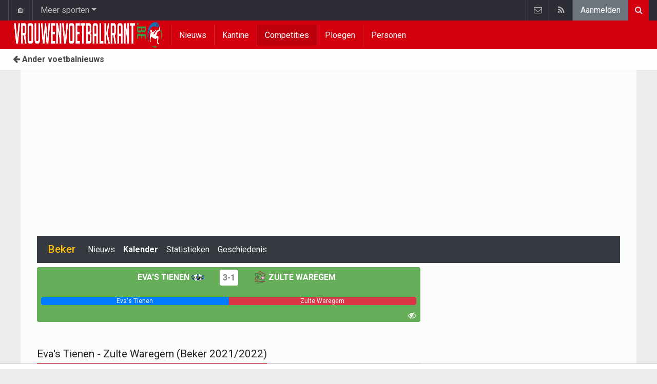

--- FILE ---
content_type: text/html; charset=UTF-8
request_url: https://www.vrouwenvoetbalkrant.be/belgie/dames-beker/2021-2022/kalender/ronde-4/evas-tienen/zulte-waregem-vrouwen-b
body_size: 7057
content:
	<!doctype html>
<html lang="nl" class="no-js">
		<head>
		<meta charset="utf-8">
		<meta http-equiv="X-UA-Compatible" content="IE=edge">
		<meta name="viewport" content="width=device-width, initial-scale=1, shrink-to-fit=no">

		<title>Eva's Tienen - Zulte Waregem (Beker 2021/2022) | Vrouwenvoetbalkrant.be</title>

						<link rel="alternate" type="application/rss+xml" href="/">
		<meta name="title" content="Eva&#039;s Tienen - Zulte Waregem (Beker 2021/2022) | Vrouwenvoetbalkrant.be" />
		<meta name="description" content="Wedstrijd van Ronde 4 uit de Beker 2021/2022 tussen Eva&#039;s Tienen en Zulte Waregem." />
		<meta name="keywords" content="" />
		<meta name="robots" content="index,follow" />
		<meta name="copyright" content="Copyright 2016-2025 www.vrouwenvoetbalkrant.be" />
		<meta name="language" content="nl" />

		        <link rel="preconnect" href="https://fonts.googleapis.com">
        <link rel="preconnect" href="https://fonts.gstatic.com" crossorigin>
        <link rel="preconnect" href="https://www.googletagmanager.com" />

        <link rel="dns-prefetch" href="https://fonts.googleapis.com" />
        <link rel="dns-prefetch" href="https://fonts.gstatic.com" />
        <link rel="dns-prefetch" href="https://www.googletagmanager.com" />
        <link rel="preload" href="https://www.sportid.be/css/top-20250311.min.css" as="style">
        <link rel="preload" href="https://fonts.googleapis.com/css2?family=Roboto+Slab:ital,wght@0,300;0,400;0,500;0,600;0,700;1,400&family=Roboto:ital,wght@0,300;0,400;0,500;0,600;0,700;1,400&display=swap" as="font" crossorigin>
        
						<link rel="apple-touch-icon" sizes="180x180" href="https://www.sportid.be/images/icons/soccer/apple-touch-icon.png">
        <link rel="icon" type="image/png" sizes="32x32" href="https://www.sportid.be/images/icons/soccer/favicon-32x32.png">
        <link rel="icon" type="image/png" sizes="16x16" href="https://www.sportid.be/images/icons/soccer/favicon-16x16.png">
        <link rel="manifest" href="https://www.sportid.be/images/icons/soccer/site.webmanifest">
                <link rel="shortcut icon" href="https://www.sportid.be/images/icons/soccer/favicon.ico">
        <meta name="msapplication-TileColor" content="#d4000e">
        <meta name="msapplication-config" content="https://www.sportid.be/images/icons/soccer/browserconfig.xml">
        <meta name="theme-color" content="#ffffff">
		
				                                            		<link rel="canonical" href="https://www.vrouwenvoetbalkrant.be/belgie/dames-beker/2021-2022/kalender/ronde-4/evas-tienen/zulte-waregem-vrouwen-b">
								<meta property="og:title" content="Eva&#039;s Tienen - Zulte Waregem (Beker 2021/2022)" />
		<meta property="og:description" content="Wedstrijd van Ronde 4 uit de Beker 2021/2022 tussen Eva&#039;s Tienen en Zulte Waregem." />
		<meta property="og:url" content="https://www.vrouwenvoetbalkrant.be/belgie/dames-beker/2021-2022/kalender/ronde-4/evas-tienen/zulte-waregem-vrouwen-b" />
														<meta property="og:site_name" content="Vrouwenvoetbalkrant.be" />
		<meta property="fb:app_id" content="66473854045" />
				    		    		    		    		<meta property="fb:pages" content="1507132489589602" />    				
		        <meta property="og:type" content="website" />
        
                <meta name="twitter:card" content="summary_large_image">
                <meta name="twitter:title" content="Eva&#039;s Tienen - Zulte Waregem (Beker 2021/2022)">
        <meta name="twitter:description" content="Wedstrijd van Ronde 4 uit de Beker 2021/2022 tussen Eva&#039;s Tienen en Zulte Waregem.">
        
		<link href="https://fonts.googleapis.com/css2?family=Roboto+Slab:ital,wght@0,300;0,400;0,500;0,600;0,700;1,400&family=Roboto:ital,wght@0,300;0,400;0,500;0,600;0,700;1,400&display=swap" rel="stylesheet">
		<!-- Bootstrap core CSS -->
		            <link href="https://www.sportid.be/css/top-20250311.min.css" rel="stylesheet">
		
		
        		
        		
		<script type="text/javascript">
 window.dataLayer = window.dataLayer || [];
 
 dataLayer.push({'loggedIn':'false',});
 (function(w,d,s,l,i){w[l]=w[l]||[];w[l].push({'gtm.start':
 new Date().getTime(),event:'gtm.js'});var f=d.getElementsByTagName(s)[0],
 j=d.createElement(s),dl=l!='dataLayer'?'&l='+l:'';j.async=true;j.src=
 'https://www.googletagmanager.com/gtm.js?id='+i+dl;f.parentNode.insertBefore(j,f);
 })(window,document,'script','dataLayer','GTM-FBT8');
 </script><script async src="https://tags.refinery89.com/vrouwenvoetbalkrantbe.js"></script>
		<!-- HTML5 shim and Respond.js for IE8 support of HTML5 elements and media queries -->
		<!--[if lt IE 9]>
			<script src="https://oss.maxcdn.com/html5shiv/3.7.3/html5shiv.min.js"></script>
			<script src="https://oss.maxcdn.com/respond/1.4.2/respond.min.js"></script>
		<![endif]-->

		<script>document.documentElement.classList.remove("no-js");</script>
	</head>


	<body>
<noscript><iframe src="https://www.googletagmanager.com/ns.html?id=GTM-FBT8" height="0" width="0" style="display:none;visibility:hidden"></iframe></noscript>
<div id="wrapper" data-color="red">
		<header id="header">
    		<!-- Begin .top-menu -->
    		    		<nav id="top-menu" class="navbar navbar-expand navbar-dark">
    			<div class="container">
        			<ul class="navbar-nav mr-auto">
    			                				<li class="nav-item d-none d-sm-block"><a class="nav-link" href="//www.sport-planet.eu/" data-toggle="tooltip" data-placement="bottom" title="Sport-planet.eu">🏠</a></li>
        				<li class="nav-item dropdown">
        					<a class="nav-link dropdown-toggle" data-toggle="dropdown" href="#" role="button" aria-haspopup="true" aria-expanded="false">Meer sporten</a>
        					<div class="dropdown-menu">
        						                                <a class="dropdown-item" href="https://www.voetbalkrant.com/">Voetbal</a>
                                <a class="dropdown-item" href="https://www.wielerkrant.be/">Wielrennen</a>
                                <a class="dropdown-item" href="https://www.autosportkrant.be/">Auto/motorsport</a>
                                                                                                        						        		                        					</div>
        				</li>
        		                				        			            			</ul>
        			<ul class="navbar-nav my-2 my-md-0 social-icons hovercolored">
        				        				        				                        
        				<li class="nav-item pinterest d-none d-sm-block"><a class="nav-link" href="/contact" title="Contacteer ons"><i class="fa fa-envelope-o"></i></a></li>
        				<li class="nav-item rss d-none d-sm-block"><a class="nav-link" href="/" title="RSS Feed"><i class="fa fa-rss"></i></a></li>        				        				<li class="nav-item"><a class="nav-link bg-secondary text-light" rel="nofollow" href="//www.sportid.be/nl/aanmelden?continue=https://www.vrouwenvoetbalkrant.be/belgie/dames-beker/2021-2022/kalender/ronde-4/evas-tienen/zulte-waregem-vrouwen-b">Aanmelden</a></li>
        				        			</ul>
        			        			<form class="form-inline d-none d-md-block" method="get" action="/zoeken">
        				<div class="search-container">
        					<div class="search-icon-btn"> <span style="cursor:pointer"><i class="fa fa-search"></i></span> </div>
        					<div class="search-input">
        						<input type="search" name="q" class="form-control search-bar" placeholder="Zoeken..." title="Zoeken"/>
        					</div>
        				</div>
        			</form>
        			    			</div>
    		</nav>
    		    		    			</header>
	<div class="clearfix"></div>
	<nav id="main-menu" class="navbar sticky-top navbar-expand-md navbar-dark">
		<div class="container">
																																													<a class="navbar-brand" href="/"><img src="https://www.vrouwenvoetbalkrant.be/images/logos/logo-vrouwenvoetbalkrant.png" alt="Vrouwenvoetbalkrant.be" height="56" width="484" /></a>
			<button class="navbar-toggler" type="button" data-toggle="collapse" data-target="#navbarMainMenu" aria-controls="navbarMainMenu" aria-expanded="false">
				<span class="navbar-toggler-icon"></span>
			</button>
			<div class="collapse navbar-collapse" id="navbarMainMenu">
    			<ul class="nav navbar-nav">
    				    				    				    				    				        				                                                                                                                                                                                                				<li class="nav-item "><a class="nav-link" href="/nieuws" title="Nieuws">Nieuws</a></li>
    				    				    				    				        				                                                                            				<li class="nav-item "><a class="nav-link" href="/kantine" title="Kantine">Kantine</a></li>
    				    				    				    				        				                                                                            				<li class="nav-item active"><a class="nav-link" href="/competities" title="Competities">Competities</a></li>
    				    				    				    				        				                                                                            				<li class="nav-item "><a class="nav-link" href="/ploegen" title="Ploegen">Ploegen</a></li>
    				    				    				    				        				                                                                            				<li class="nav-item "><a class="nav-link" href="/personen" title="Personen">Personen</a></li>
    				    				    				    				<li class="nav-item d-md-none "><a class="nav-link" href="/zoeken">Zoeken</a></li>    				<li class="nav-item d-md-none "><a class="nav-link" href="/contact">Contacteer ons</a></li>
    				    			</ul>
    		</div>
		</div>
	</nav>
	<nav id="second-menu" class="navbar navbar-expand navbar-light">
		<div class="container">
			<ul class="nav navbar-nav">
																				    				<li><a href="//www.voetbalkrant.com/"><span class="fa fa-arrow-left"></span> Ander voetbalnieuws</a></li>
				    															</ul>
                                        	</div>
    </nav>
		<!--========== END #HEADER ==========-->
	<!--========== BEGIN #MAIN-SECTION ==========-->
	<section id="main-section">
	    		<div class="container">
		    					    		        					<div id="leaderboard_top" class="leaderboard text-center" style="min-height:250px;"></div>		</div>
                <section class="module">
	<div class="container">
		<div class="row">
			<div class="col-12">
    <nav class="navbar navbar-expand-lg navbar-dark bg-dark">
    	<a class="navbar-brand text-warning" href="/belgie/dames-beker">
    	        		<span class="h1 mb-0">Beker</span>
    	</a>
    	<button class="navbar-toggler" type="button" data-toggle="collapse" data-target="#navbarNavDropdown" aria-controls="navbarNavDropdown" aria-expanded="false" aria-label="Toggle navigation">
    		<span class="navbar-toggler-icon"></span>
    	</button>
            	<div class="collapse navbar-collapse" id="navbarNavDropdown">
    		<ul class="navbar-nav mr-auto">
								    			<li class="nav-item"><a class="nav-link text-light" href="/belgie/dames-beker/nieuws">Nieuws</a></li>
    			    			    			    			<li class="nav-item"><a class="nav-link text-light font-weight-bold" href="/belgie/dames-beker/kalender">Kalender</a></li>
    			    			    			    			    			<li class="nav-item"><a class="nav-link text-light" href="/belgie/dames-beker/statistieken">Statistieken</a></li>
    			    			    			<li class="nav-item"><a class="nav-link text-light" href="/belgie/dames-beker/geschiedenis">Geschiedenis</a></li>
    			
    			    		    		    
    			    		</ul>
    		    	</div>
    </nav>
</div>
			<div class="col-md-8 col-lg-8">
			                                        <div id="placard" class="match-placard my-2 p-2 rounded" style="position:relative;background-color:#67AE5B;color:#fff;">
	<span id="placard_only">
        <div class="row" style="max-height:52px">
	<div class="col text-right">
	    <a class="text-white font-weight-bold text-uppercase" href="/belgie/evas-tienen/evas-tienen">Eva&#039;s Tienen <img class="teamlogo_small d-none d-sm-inline-block" height="25" width="25" src="https://www.sportid.be/images/soccer/teams/kvk_tienen.png" alt="Eva&#039;s Tienen" title="Eva&#039;s Tienen" /></a>
	</div>
	<div class="col-auto text-center align-middle" style="white-space:nowrap;">
		<span class="align-middle">
						    			<a href="/belgie/dames-beker/2021-2022/kalender/ronde-4/evas-tienen/zulte-waregem-vrouwen-b" class="align-middle rounded" style="background: #fff;padding:6px;font-weight:bold;">
				3-1
			</a>
			    								</span>
	</div>
	<div class="col text-left">
	    <a class="text-white font-weight-bold text-uppercase" href="/belgie/zulte-waregem/zulte-waregem-vrouwen-b"><img class="teamlogo_small d-none d-sm-inline-block" height="25" width="25" src="https://www.sportid.be/images/soccer/teams/zultewaregem.png" alt="Zulte Waregem" title="Zulte Waregem" /> Zulte Waregem</a>
	</div>
</div>
<div class="spacer"></div>
<div class="progress">
		<div id="progress_home" class="progress-bar bg-primary" role="progressbar" style="width: 50%;" aria-valuenow="50" aria-valuemin="0" aria-valuemax="100"><span id="support_hometeam_short" class="d-none"></span><span id="support_hometeam_long" class="">Eva&#039;s Tienen</span></div>
	<div id="progress_away" class="progress-bar bg-danger" role="progressbar" style="width: 50%;" aria-valuenow="50" aria-valuemin="0" aria-valuemax="100"><span id="support_awayteam_short" class="d-none"></span><span id="support_awayteam_long" class="">Zulte Waregem</span></div>
	</div>
<div class="spacer"></div>

    </span>
    <div style="position:absolute;bottom:2px;left:0;">
    	    	    	
    	    		</div>
    <div style="position:absolute;bottom:2px;right:0;">
    	    	<a id="following_stadium" class="following float-right text-white mr-2 d-none" href="#"><img src="https://www.sportid.be/images/site/icons/stadium.png" height="16" width="22"/></a>
    	<a id="following_tv" class="following float-right text-white mr-2 d-none" href="#"><span class="fa fa-television"></span></a>
    	<a id="following_radio" class="following float-right text-white mr-2 d-none" href="#"><span class="fa fa-volume-up"></span></a>
    	    	<a id="following_no" class="following float-right text-white mr-2" href="#"><span class="fa fa-eye-slash"></span></a>
    	
    	    	    	
    	    		</div>
</div>


                
                <div class="accordion" id="matchWidget">
					</div>
<div class="spacer"></div>




                                	                <div class="title-underline mt-3">
                	<h1>Eva&#039;s Tienen - Zulte Waregem (Beker 2021/2022)</h1>
                </div>
                <p>Wedstrijd van Ronde 4 uit de Beker 2021/2022 tussen Eva&#039;s Tienen en Zulte Waregem.</p>
                                		<ul class="nav nav-tabs nav-tabs-solid nav-fill" role="tablist">
	<li role="presentation" class="nav-item">
				<a class="nav-link active" id="overview-tab" data-toggle="tab" href="#overview" role="tab" aria-controls="match-content" aria-selected="false">
			<span class="fa fa-file-text-o"></span> Verslag
		</a>
			</li>
	    	<li role="presentation" class="nav-item">
		<a class="nav-link" href="/belgie/dames-beker/2021-2022/kalender/ronde-4/evas-tienen/zulte-waregem-vrouwen-b/vooraf">
			<span class="fa fa-handshake-o"></span>
					</a>
	</li>
		            </ul>

<table class="table table-sm table-striped">
	<tr>
		<td class="text-right"><strong>Datum:</strong></td>
		<td>25/09/2021 15:30</td>
	</tr>
	<tr>
		<td class="text-right"><strong>Competitie:</strong></td>
		<td><a href="/belgie/dames-beker">Beker</a></td>
	</tr>
	<tr>
		<td class="text-right"><strong>Speeldag:</strong></td>
		<td><a href="/belgie/dames-beker/geschiedenis/2021-2022/wedstrijden">Ronde 4</a></td>
	</tr>
		<tr>
		<td class="text-right"><strong>Stadion:</strong></td>
		<td><a href="//www.voetbalkrant.com/stadions/belgie/bergestadion">Bergestadion</a></td>
	</tr>
	</table>


                                <div class="spacer"></div>

                <div class="tab-content" id="matchContent">
                                    	<div class="tab-pane fade show active" id="overview" role="tabpanel" aria-labelledby="overview-tab">
                    		
						
				    				
					</div>
                </div>

			</div>
			<div class="col-md-4 col-lg-4">
				<div id="imu" class="imu text-center" style="min-height:600px;"></div>				<div class="title-block">
	<h3>Beker</h3>
</div>
<div class="card">
	<div class="table-responsive">
	<table class="table table-sm">
        	<thead>
        		<tr class="bg-dark text-white">
        			<th colspan="3">
        				&nbsp;<strong>Ronde 4</strong>
        				        			</th>
        		</tr>
        	</thead>
        	                    	                                	<tr class="">
        		<td class="text-right font-weight-bold">
        			            	    <a href="/belgie/krc-genk-ladies/krc-genk-ladies-vrouwen">KRC Genk Ladies <img class="teamlogo_small" height="25" width="25" src="https://www.sportid.be/images/soccer/teams/blank.png" alt="KRC Genk Ladies" title="KRC Genk Ladies" /></a>
            	                	</td>
        		<td class="text-center" style="width:40px;">
	                            			            			                			<a href="//www.voetbalkrant.com/belgie/dames-beker/2021-2022/kalender/ronde-4/krc-genk-ladies-vrouwen/eerste-ploeg-vrouwen" style="background: #fff;color:#000;padding:6px;white-space: nowrap;">
            				4-0
            			</a>
            			                			                	        		</td>
        		<td class="text-left">
        			            	    <a href="/belgie/charleroi/eerste-ploeg-vrouwen"><img class="teamlogo_small" height="25" width="25" src="https://www.sportid.be/images/soccer/teams/charleroi.png" alt="Charleroi" title="Charleroi" /> Charleroi</a>
            	            		</td>
        	</tr>
        	        	                                	<tr class="">
        		<td class="text-right">
        			            	    <a href="/belgie/wuustwezel-fc/wuustwezel-fc2">Wuustwezel FC <img class="teamlogo_small" height="25" width="25" src="https://www.sportid.be/images/soccer/teams/blank.png" alt="Wuustwezel FC" title="Wuustwezel FC" /></a>
            	                	</td>
        		<td class="text-center" style="width:40px;">
	                            			            			                			<a href="//www.voetbalkrant.com/belgie/dames-beker/2021-2022/kalender/ronde-4/wuustwezel-fc2/kaa-gent-vrouwen-b" style="background: #fff;color:#000;padding:6px;white-space: nowrap;">
            				0-4
            			</a>
            			                			                	        		</td>
        		<td class="text-left font-weight-bold">
        			            	    <a href="/belgie/kaa-gent/kaa-gent-vrouwen-b"><img class="teamlogo_small" height="25" width="25" src="https://www.sportid.be/images/soccer/teams/aagent.png" alt="Gent Ladies" title="Gent Ladies" /> Gent Ladies</a>
            	            		</td>
        	</tr>
        	        	                                	<tr class="">
        		<td class="text-right">
        			            	    <a href="/belgie/renaissance-mons-44/eerste-ploeg-vrouwen">Renaissance Mons 44 <img class="teamlogo_small" height="25" width="25" src="https://www.sportid.be/images/soccer/teams/blank.png" alt="Renaissance Mons 44" title="Renaissance Mons 44" /></a>
            	                	</td>
        		<td class="text-center" style="width:40px;">
	                            			            			                			<a href="//www.voetbalkrant.com/belgie/dames-beker/2021-2022/kalender/ronde-4/eerste-ploeg-vrouwen/zulte-waregem-vrouwen2" style="background: #fff;color:#000;padding:6px;white-space: nowrap;">
            				0-4
            			</a>
            			                			                	        		</td>
        		<td class="text-left font-weight-bold">
        			            	    <a href="/belgie/zulte-waregem/zulte-waregem-vrouwen2"><img class="teamlogo_small" height="25" width="25" src="https://www.sportid.be/images/soccer/teams/zultewaregem.png" alt="Zulte Waregem" title="Zulte Waregem" /> Zulte Waregem</a>
            	            		</td>
        	</tr>
        	        	                                	<tr class="">
        		<td class="text-right">
        			            	    <a href="/belgie/voorwaarts-zwevezele/voorwaarts-zwevezele-vrouwen">Voorwaarts Zwevezele <img class="teamlogo_small" height="25" width="25" src="https://www.sportid.be/images/soccer/teams/blank.png" alt="Voorwaarts Zwevezele" title="Voorwaarts Zwevezele" /></a>
            	                	</td>
        		<td class="text-center" style="width:40px;">
	                            			            			                			<a href="//www.voetbalkrant.com/belgie/dames-beker/2021-2022/kalender/ronde-4/voorwaarts-zwevezele-vrouwen/kv-mechelen-vrouwen" style="background: #fff;color:#000;padding:6px;white-space: nowrap;">
            				2-3
            			</a>
            			                			                	        		</td>
        		<td class="text-left font-weight-bold">
        			            	    <a href="/belgie/kv-mechelen/kv-mechelen-vrouwen"><img class="teamlogo_small" height="25" width="25" src="https://www.sportid.be/images/soccer/teams/kvmechelen.png" alt="KV Mechelen" title="KV Mechelen" /> KV Mechelen</a>
            	            		</td>
        	</tr>
        	        	                                	<tr class="">
        		<td class="text-right font-weight-bold">
        			            	    <a href="/belgie/luik-fc/luik-fc-vrouwen">Luik FC <img class="teamlogo_small" height="25" width="25" src="https://www.sportid.be/images/soccer/teams/rfcliege.webp" alt="Luik FC" title="Luik FC" /></a>
            	                	</td>
        		<td class="text-center" style="width:40px;">
	                            			            			                			<a href="//www.voetbalkrant.com/belgie/dames-beker/2021-2022/kalender/ronde-4/luik-fc-vrouwen/sibret-vrouwen" style="background: #fff;color:#000;padding:6px;white-space: nowrap;">
            				3-0
            			</a>
            			                			                	        		</td>
        		<td class="text-left">
        			            	    <a href="/belgie/sibret/sibret-vrouwen"><img class="teamlogo_small" height="25" width="25" src="https://www.sportid.be/images/soccer/teams/blank.png" alt="Sibret" title="Sibret" /> Sibret</a>
            	            		</td>
        	</tr>
        	        	                                	<tr class="">
        		<td class="text-right">
        			            	    <a href="/belgie/vvc-brasschaat/vvc-brasschaat-vrouwen">VVC Brasschaat <img class="teamlogo_small" height="25" width="25" src="https://www.sportid.be/images/soccer/teams/blank.png" alt="VVC Brasschaat" title="VVC Brasschaat" /></a>
            	                	</td>
        		<td class="text-center" style="width:40px;">
	                            			            			                			<a href="//www.voetbalkrant.com/belgie/dames-beker/2021-2022/kalender/ronde-4/vvc-brasschaat-vrouwen/standard-de-liege-vrouwen-c" style="background: #fff;color:#000;padding:6px;white-space: nowrap;">
            				1-3
            			</a>
            			                			                	        		</td>
        		<td class="text-left font-weight-bold">
        			            	    <a href="/belgie/standard-de-liege/standard-de-liege-vrouwen-c"><img class="teamlogo_small" height="25" width="25" src="https://www.sportid.be/images/soccer/teams/standard.png" alt="Standard de Liège" title="Standard de Liège" /> Standard de Liège</a>
            	            		</td>
        	</tr>
        	        	                                	<tr class="">
        		<td class="text-right font-weight-bold">
        			            	    <a href="/belgie/kaa-gent/kaa-gent-vrouwen">KAA Gent Ladies <img class="teamlogo_small" height="25" width="25" src="https://www.sportid.be/images/soccer/teams/aagent.png" alt="KAA Gent Ladies" title="KAA Gent Ladies" /></a>
            	                	</td>
        		<td class="text-center" style="width:40px;">
	                            			            			                			<a href="//www.voetbalkrant.com/belgie/dames-beker/2021-2022/kalender/ronde-4/kaa-gent-vrouwen/eerste-ploeg-vrouwen" style="background: #fff;color:#000;padding:6px;white-space: nowrap;">
            				11-0
            			</a>
            			                			                	        		</td>
        		<td class="text-left">
        			            	    <a href="/belgie/vosselaar/eerste-ploeg-vrouwen"><img class="teamlogo_small" height="25" width="25" src="https://www.sportid.be/images/soccer/teams/blank.png" alt="Vosselaar" title="Vosselaar" /> Vosselaar</a>
            	            		</td>
        	</tr>
        	        	                                	<tr class="">
        		<td class="text-right font-weight-bold">
        			            	    <a href="/belgie/femina-white-star/femina-white-star-vrouwen">Fémina White Star <img class="teamlogo_small" height="25" width="25" src="https://www.sportid.be/images/soccer/teams/blank.png" alt="Fémina White Star" title="Fémina White Star" /></a>
            	                	</td>
        		<td class="text-center" style="width:40px;">
	                            			            			                			<a href="//www.voetbalkrant.com/belgie/dames-beker/2021-2022/kalender/ronde-4/femina-white-star-vrouwen/club-brugge-vrouwen" style="background: #fff;color:#000;padding:6px;white-space: nowrap;">
            				3-0
            			</a>
            			                			                	        		</td>
        		<td class="text-left">
        			            	    <a href="/belgie/club-brugge/club-brugge-vrouwen"><img class="teamlogo_small" height="25" width="25" src="https://www.sportid.be/images/soccer/teams/clubbrugge.png" alt="Club Brugge" title="Club Brugge" /> Club Brugge</a>
            	            		</td>
        	</tr>
        	        	                                	<tr class="">
        		<td class="text-right font-weight-bold">
        			            	    <a href="/belgie/standard-de-liege/standard-de-liege-vrouwen">Standard de Liège <img class="teamlogo_small" height="25" width="25" src="https://www.sportid.be/images/soccer/teams/standard.png" alt="Standard de Liège" title="Standard de Liège" /></a>
            	                	</td>
        		<td class="text-center" style="width:40px;">
	                            			            			                			<a href="//www.voetbalkrant.com/belgie/dames-beker/2021-2022/kalender/ronde-4/standard-de-liege-vrouwen/dames-eendracht-aalst" style="background: #fff;color:#000;padding:6px;white-space: nowrap;">
            				3-0
            			</a>
            			                			                	        		</td>
        		<td class="text-left">
        			            	    <a href="/belgie/dames-eendracht-aalst/dames-eendracht-aalst"><img class="teamlogo_small" height="25" width="25" src="https://www.sportid.be/images/soccer/teams/aalst.png" alt="Dames Eendracht Aalst" title="Dames Eendracht Aalst" /> Dames Eendracht Aalst</a>
            	            		</td>
        	</tr>
        	        	                                	<tr class="">
        		<td class="text-right font-weight-bold">
        			            	    <a href="/belgie/evas-tienen/evas-tienen">Eva&#039;s Tienen <img class="teamlogo_small" height="25" width="25" src="https://www.sportid.be/images/soccer/teams/kvk_tienen.png" alt="Eva&#039;s Tienen" title="Eva&#039;s Tienen" /></a>
            	                	</td>
        		<td class="text-center" style="width:40px;">
	                            			            			                			<a href="//www.voetbalkrant.com/belgie/dames-beker/2021-2022/kalender/ronde-4/evas-tienen/zulte-waregem-vrouwen-b" style="background: #fff;color:#000;padding:6px;white-space: nowrap;">
            				3-1
            			</a>
            			                			                	        		</td>
        		<td class="text-left">
        			            	    <a href="/belgie/zulte-waregem/zulte-waregem-vrouwen-b"><img class="teamlogo_small" height="25" width="25" src="https://www.sportid.be/images/soccer/teams/zultewaregem.png" alt="Zulte Waregem" title="Zulte Waregem" /> Zulte Waregem</a>
            	            		</td>
        	</tr>
        	        	                                	<tr class="">
        		<td class="text-right">
        			            	    <a href="/belgie/kaa-gent/kaa-gent-vrouwen-c">Gent Ladies <img class="teamlogo_small" height="25" width="25" src="https://www.sportid.be/images/soccer/teams/aagent.png" alt="Gent Ladies" title="Gent Ladies" /></a>
            	                	</td>
        		<td class="text-center" style="width:40px;">
	                            			            			                			<a href="//www.voetbalkrant.com/belgie/dames-beker/2021-2022/kalender/ronde-4/kaa-gent-vrouwen-c/ase-chastre-dames" style="background: #fff;color:#000;padding:6px;white-space: nowrap;">
            				0-2
            			</a>
            			                			                	        		</td>
        		<td class="text-left font-weight-bold">
        			            	    <a href="/belgie/ase-chastre/ase-chastre-dames"><img class="teamlogo_small" height="25" width="25" src="https://www.sportid.be/images/soccer/teams/blank.png" alt="ASE Chastre" title="ASE Chastre" /> ASE Chastre</a>
            	            		</td>
        	</tr>
        	        	                                	<tr class="">
        		<td class="text-right">
        			            	    <a href="/belgie/dames-ohl/dames-ohl-b">Dames OHL <img class="teamlogo_small" height="25" width="25" src="https://www.sportid.be/images/soccer/teams/ohl.png" alt="Dames OHL" title="Dames OHL" /></a>
            	                	</td>
        		<td class="text-center" style="width:40px;">
	                            			            			                			<a href="//www.voetbalkrant.com/belgie/dames-beker/2021-2022/kalender/ronde-4/dames-ohl-b/anderlecht-vrouwen" style="background: #fff;color:#000;padding:6px;white-space: nowrap;">
            				1-5
            			</a>
            			                			                	        		</td>
        		<td class="text-left font-weight-bold">
        			            	    <a href="/belgie/anderlecht/anderlecht-vrouwen"><img class="teamlogo_small" height="25" width="25" src="https://www.sportid.be/images/soccer/teams/anderlecht.png" alt="Anderlecht" title="Anderlecht" /> Anderlecht</a>
            	            		</td>
        	</tr>
        	        	                                	<tr class="">
        		<td class="text-right font-weight-bold">
        			            	    <a href="/belgie/dames-ohl/dames-ohl">Dames OHL <img class="teamlogo_small" height="25" width="25" src="https://www.sportid.be/images/soccer/teams/ohl.png" alt="Dames OHL" title="Dames OHL" /></a>
            	                	</td>
        		<td class="text-center" style="width:40px;">
	                            			            			                			<a href="//www.voetbalkrant.com/belgie/dames-beker/2021-2022/kalender/ronde-4/dames-ohl/kontich-fc-vrouwen" style="background: #fff;color:#000;padding:6px;white-space: nowrap;">
            				2-1
            			</a>
            			                			                	        		</td>
        		<td class="text-left">
        			            	    <a href="/belgie/kontich-fc/kontich-fc-vrouwen"><img class="teamlogo_small" height="25" width="25" src="https://www.sportid.be/images/soccer/teams/blank.png" alt="Kontich FC" title="Kontich FC" /> Kontich FC</a>
            	            		</td>
        	</tr>
        	        	
	</table>
</div>
	<div class="card-footer">
		<ul class="list-inline">
			<li class="list-inline-item"><span class="fa fa-arrow-right"></span> <a class="link-action" href="/belgie/dames-beker/kalender">Kalender</a> </li>
			<li class="list-inline-item"><span class="fa fa-arrow-right"></span> <a class="link-action" href="/belgie/dames-beker/statistieken">Statistieken</a> </li>
		</ul>
	</div>
</div>

                <div id="sidebar_last">
	<div class="spacer"></div>
</div>
<div id="sticktotopifreached" class="widget">
	<div class="skyscraper text-center"></div>
</div>

			</div>
		</div>
	</div>
</section>
	</section>
	<!--========== END #MAIN-SECTION ==========-->
	<!--========== BEGIN #COPYRIGHTS ==========-->
	<div id="copyrights">
		<!-- Begin .container -->
		<div class="container">
			<!-- Begin .copyright -->
			<div class="pt-2 text-center text-secondary">
				<a href="/contact">Contacteer ons</a>
								 / <a href="//www.sportid.be/nl/privacybeleid">Privacybeleid</a>
				 / <a href="/vacature">Vacature</a>
								<br/>
				<a href="/gebruikersovereenkomst">Gebruikersovereenkomst</a> / 				<a href="/?cmpscreen"><span class="fa fa-cog"></span> Cookies Instellingen</a>
				 / <a href="https://www.voetbalkrant.com/nieuws/2023-09-01/pushmeldingen-uitschakelen">Pushmeldingen uitschakelen</a>															</div>
			<div class="copyright">
				<div class="text-center"> &copy; 2016-2025 www.vrouwenvoetbalkrant.be <span class="d-none d-sm-inline-block">All Rights Reserved</span></div>
			</div>
			<!-- End .copyright -->
			<!--  Begin .footer-social-icons -->
			<div class="footer-social-icons d-none d-sm-block">
				<ul>
																				<li><a href="/contact" class="pinterest" aria-label="Contacteer ons"><i class="fa fa-envelope-o"></i></a></li>
					<li><a href="/" class="rss" aria-label="RSS Feed"><i class="fa fa-rss"></i></a></li>				</ul>
			</div>
			<!--  End .footer-social-icons -->
		</div>
		<!-- End .container -->
	</div>
	<!--========== END #COPYRIGHTS ==========-->
	</div>
<!--========== END #WRAPPER ==========-->
<!-- Bootstrap core JavaScript
================================================== -->
<!-- Placed at the end of the document so the pages load faster -->
<script src="https://www.sportid.be/js/jquery-3.7.1.min.js"></script>
<!-- Popper -->
<script src="https://www.sportid.be/js/popper.min.js"></script>

<!-- Latest compiled and minified Bootstrap JavaScript -->
<script src="https://www.sportid.be/js/bootstrap-4.6.0.min.js"></script>

<script src="https://www.sportid.be/js/general-20240714.min.js"></script>
<script>dataLayer.push({'event': 'RefineryAvailable'});</script>
<script type="text/javascript">
//<![CDATA[
$(document).ready(function(){
	var refreshSticky = setInterval(function(){
    	var $window = $(window), $stickyEl = $("#sticktotopifreached");
    	if ($stickyEl.offset()) {
    		var elTop = $stickyEl.offset().top;
            $.fn.isOnScreen = function(){
                var element = this.get(0);
                var bounds = element.getBoundingClientRect();
                return bounds.top < window.innerHeight && bounds.bottom > 0;
            }
            $(window).scroll(function() {
                	if ($("#sticktotopifreached").isOnScreen() == true && $("#sidebar_last").isOnScreen() != true && $window.scrollTop() > elTop) $("#sticktotopifreached").addClass("sticky");
                	else $("#sticktotopifreached").removeClass("sticky");
            });
    	}
    }, 5000);
});
//]]>
</script>
            <script type="application/ld+json">
{
	"@context": "https://schema.org",
	"@type": "WebPage",
	"@id": "https://www.vrouwenvoetbalkrant.be/belgie/dames-beker/2021-2022/kalender/ronde-4/evas-tienen/zulte-waregem-vrouwen-b#webpage",
	"url": "https://www.vrouwenvoetbalkrant.be/belgie/dames-beker/2021-2022/kalender/ronde-4/evas-tienen/zulte-waregem-vrouwen-b",
	"name": "Eva&#039;s Tienen - Zulte Waregem (Beker 2021/2022)",
	"inLanguage": "nl",
	"description": "Wedstrijd van Ronde 4 uit de Beker 2021/2022 tussen Eva&#039;s Tienen en Zulte Waregem.",
	"isPartOf": {
		"@type": "WebSite",
		"@id": "https://www.vrouwenvoetbalkrant.be/#website",
		"url": "https://www.vrouwenvoetbalkrant.be/",
		"name": "Vrouwenvoetbalkrant.be",
		"description": "Alles over vrouwenvoetbal! Van het laatste voetbalnieuws, voetbaltransfers, uitslagen en statistieken tot gratis spelletjes zoals een pronostiek en managerspel. Je vindt het hier allemaal!",
		"inLanguage": "nl",
		"image": "https://www.vrouwenvoetbalkrant.be/images/logos/logo-vrouwenvoetbalkrant.png",
		"sameAs" : [
					    		    		    		],
	    		"potentialAction": {
			"@type": "SearchAction",
			"target": "https://www.vrouwenvoetbalkrant.be/zoeken?q={search_term_string}",
			"query-input": "required name=search_term_string"
		},
	    		"publisher": {
			"@type": "Organization",
			"@id": "https://www.vrouwenvoetbalkrant.be/contact#organization",
			"url": "https://www.vrouwenvoetbalkrant.be/contact",
			"name": "Hosting-Garage SARL"
		}
	}
}
</script>
<script type="application/ld+json">
	{
		"@context": "http://schema.org",
		"@type": "BreadcrumbList",
		"itemListElement": [
												{
				"@type": "ListItem",
				"position": 1,
				"item": {
					"@id": "//www.voetbalkrant.com/competities",
					"name": "Competities"
				}
			}
												,			{
				"@type": "ListItem",
				"position": 2,
				"item": {
					"@id": "//www.voetbalkrant.com/belgie",
					"name": "België"
				}
			}
												,			{
				"@type": "ListItem",
				"position": 3,
				"item": {
					"@id": "/belgie/dames-beker",
					"name": "Beker"
				}
			}
												,			{
				"@type": "ListItem",
				"position": 4,
				"item": {
					"@id": "/belgie/dames-beker/kalender",
					"name": "Kalender"
				}
			}
												,			{
				"@type": "ListItem",
				"position": 5,
				"item": {
					"@id": "/belgie/dames-beker/kalender/ronde-4",
					"name": "Ronde 4"
				}
			}
												,			{
				"@type": "ListItem",
				"position": 6,
				"item": {
					"@id": "/belgie/dames-beker/2021-2022/kalender/ronde-4/evas-tienen/zulte-waregem-vrouwen-b",
					"name": "Eva&#039;s Tienen - Zulte Waregem"
				}
			}
							]
	}
</script>

<script type="text/javascript">
//<![CDATA[
$(document).ready(function(){
	$("#checkboxPostAsComment").change(
		function() {
			if ($(this).prop('checked')) {
				$("#prono_comment").removeClass("d-none");
				$("#new_comment_text").val("[b]Mijn prono: "+$('#prono_home').val()+"-"+$('#prono_away').val()+"[/b]\n\n").focus();
			} else {
				$("#prono_comment").addClass("d-none");
			}
		}
	);
});
//]]>
</script>
    <link href="https://www.sportid.be/css/styles-20250911.min.css" rel="stylesheet">
    
	</body>
</html>


--- FILE ---
content_type: text/css
request_url: https://www.sportid.be/css/top-20250311.min.css
body_size: 8694
content:
@charset "UTF-8";.navbar-toggler-icon,.search-icon-btn,img{vertical-align:middle}:root{--blue:#007bff;--indigo:#6610f2;--purple:#6f42c1;--pink:#e83e8c;--red:#dc3545;--orange:#fd7e14;--yellow:#ffc107;--green:#28a745;--teal:#20c997;--cyan:#17a2b8;--white:#fff;--gray:#6c757d;--gray-dark:#343a40;--primary:#007bff;--secondary:#6c757d;--success:#28a745;--info:#17a2b8;--warning:#ffc107;--danger:#dc3545;--light:#f8f9fa;--dark:#343a40;--breakpoint-xs:0;--breakpoint-sm:576px;--breakpoint-md:768px;--breakpoint-lg:992px;--breakpoint-xl:1200px}@font-face{font-family:FontAwesome;font-display:auto;src:url('/fonts/awesome/fontawesome-webfont.eot?v=4.7.0&display=swap');src:url('/fonts/awesome/fontawesome-webfont.eot?#iefix&v=4.7.0&display=swap') format('embedded-opentype'),url('/fonts/awesome/fontawesome-webfont.woff2?v=4.7.0&display=swap') format('woff2'),url('/fonts/awesome/fontawesome-webfont.woff?v=4.7.0&display=swap') format('woff'),url('/fonts/awesome/fontawesome-webfont.ttf?v=4.7.0&display=swap') format('truetype'),url('/fonts/awesome/fontawesome-webfont.svg?display=swap&v=4.7.0#fontawesomeregular') format('svg');font-weight:400;font-style:normal;font-display:swap}.fa{display:inline-block;font:14px/1 FontAwesome;font-size:inherit;text-rendering:auto;-webkit-font-smoothing:antialiased;-moz-osx-font-smoothing:grayscale}.fa-facebook:before{content:"\f09a"}.fa-twitter:before{content:"\f099"}.fa-youtube:before{content:"\f167"}.fa-envelope-o:before{content:"\f003"}.fa-rss:before{content:"\f09e"}.fa-search:before{content:"\f002"}.fa-user:before{content:"\f007"}.fa-calendar:before{content:"\f073"}.fa-whatsapp:before{content:"\f232"}*,::after,::before{box-sizing:border-box}.collapse:not(.show),.navbar-expand .navbar-toggler,.tab-content>.tab-pane{display:none}.carousel-item-next,.carousel-item-prev,.carousel-item.active,.tab-content>.active,article,aside,figcaption,figure,footer,header,hgroup,main,nav,section{display:block}body{margin:0;font-family:-apple-system,BlinkMacSystemFont,"Segoe UI",Roboto,"Helvetica Neue",Arial,"Noto Sans","Liberation Sans",sans-serif,"Apple Color Emoji","Segoe UI Emoji","Segoe UI Symbol","Noto Color Emoji"}body,html{font-family:Roboto,sans-serif;line-height:1.33333}.h1,.h2,.h3,.h4,.h5,.h6,h1,h2,h3,h4,h5,h6{margin-top:0;margin-bottom:.5rem;font-weight:500}.table,dl,ol,p,ul{margin-bottom:1rem}a{text-decoration:none;background-color:transparent;color:#777}img{border-style:none}.h1,h1{font-size:1.3rem}.h2,h2{font-size:1.2rem}dl,ol,p,ul{margin-top:0}.overview-compact p,.overview-small li:last-child,ol ol,ol ul,ul ol,ul ul{margin-bottom:0}.layout-wallpaper #wrapper{background-color:#fff!important;max-width:995px;margin:0 auto}.layout-wallpaper .leaderboard{margin-left:-16px;min-height:123px!important}#main-menu,.layout-wallpaper #top-menu{z-index:99}table{border-collapse:collapse}th{text-align:inherit;text-align:-webkit-match-parent}.table{width:100%;color:#212529}.table td,.table th{padding:.75rem;vertical-align:top;border-top:1px solid #dee2e6}.table thead th{vertical-align:bottom;border-bottom:2px solid #dee2e6}.table tbody+tbody{border-top:2px solid #dee2e6}.table-responsive{display:block;width:100%;overflow-x:auto;-webkit-overflow-scrolling:touch}.table-responsive>.table-bordered{border:0}.table-sm td,.table-sm th{padding:.3rem}.container,.container-fluid,.container-lg,.container-md,.container-sm,.container-xl{width:100%;padding-right:15px;padding-left:15px;margin-right:auto;margin-left:auto}.row{display:-ms-flexbox;display:flex;-ms-flex-wrap:wrap;flex-wrap:wrap;margin-right:-15px;margin-left:-15px}.col,.col-1,.col-10,.col-11,.col-12,.col-2,.col-3,.col-4,.col-5,.col-6,.col-7,.col-8,.col-9,.col-auto,.col-lg,.col-lg-1,.col-lg-10,.col-lg-11,.col-lg-12,.col-lg-2,.col-lg-3,.col-lg-4,.col-lg-5,.col-lg-6,.col-lg-7,.col-lg-8,.col-lg-9,.col-lg-auto,.col-md,.col-md-1,.col-md-10,.col-md-11,.col-md-12,.col-md-2,.col-md-3,.col-md-4,.col-md-5,.col-md-6,.col-md-7,.col-md-8,.col-md-9,.col-md-auto,.col-sm,.col-sm-1,.col-sm-10,.col-sm-11,.col-sm-12,.col-sm-2,.col-sm-3,.col-sm-4,.col-sm-5,.col-sm-6,.col-sm-7,.col-sm-8,.col-sm-9,.col-sm-auto,.col-xl,.col-xl-1,.col-xl-10,.col-xl-11,.col-xl-12,.col-xl-2,.col-xl-3,.col-xl-4,.col-xl-5,.col-xl-6,.col-xl-7,.col-xl-8,.col-xl-9,.col-xl-auto{position:relative;width:100%;padding-right:15px;padding-left:15px}.dropdown-menu,.navbar-expand .navbar-nav .dropdown-menu{position:absolute}.col{-ms-flex-preferred-size:0;flex-basis:0;-ms-flex-positive:1;flex-grow:1;max-width:100%}.col-2{-ms-flex:0 0 16.666667%;flex:0 0 16.666667%;max-width:16.666667%}.col-auto{-ms-flex:0 0 auto;flex:0 0 auto;width:auto;max-width:100%}.img-fluid,.overview img:not(.teamlogo_small),.overview-compact img:not(.teamlogo_small),.overview-flat img:not(.teamlogo_small){max-width:100%}.dropdown-menu{top:100%;left:0;z-index:1000;display:none;float:left;min-width:10rem;padding:.5rem 0;margin:.125rem 0 0;font-size:1rem;color:#212529;text-align:left;list-style:none;background-color:#fff;background-clip:padding-box;border:1px solid rgba(0,0,0,.15);border-radius:.25rem}.carousel,.carousel-inner,.carousel-item,.navbar,.newsticker-outer{position:relative}.nav,.navbar-nav{margin-bottom:0;list-style:none}.dropdown-item{display:block;width:100%;padding:.25rem 1.5rem;clear:both;font-weight:400;color:#212529;text-align:inherit;white-space:nowrap;background-color:transparent;border:0}.nav,.navbar{display:-ms-flexbox;-ms-flex-wrap:wrap}.nav{display:flex;flex-wrap:wrap;padding-left:0}.nav-link,.navbar{padding:.5rem 1rem}.nav-link{display:block}.nav-tabs{border-bottom:1px solid #dee2e6}.nav-tabs .nav-link{margin-bottom:-1px;border:1px solid transparent;border-top-left-radius:.25rem;border-top-right-radius:.25rem}.nav-tabs .nav-item.show .nav-link,.nav-tabs .nav-link.active{color:#495057;background-color:#fff;border-color:#dee2e6 #dee2e6 #fff}.nav-tabs .dropdown-menu{margin-top:-1px;border-top-left-radius:0;border-top-right-radius:0}.alert,.navbar-toggler{border:1px solid transparent}.nav-fill .nav-item,.nav-fill>.nav-link{-ms-flex:1 1 auto;flex:1 1 auto;text-align:center}.nav-justified .nav-item,.nav-justified>.nav-link{-ms-flex-preferred-size:0;flex-basis:0;-ms-flex-positive:1;flex-grow:1;text-align:center}.navbar{display:flex;flex-wrap:wrap;-ms-flex-align:center;align-items:center;-ms-flex-pack:justify;justify-content:space-between}.navbar .container,.navbar .container-fluid,.navbar .container-lg,.navbar .container-md,.navbar .container-sm,.navbar .container-xl{display:-ms-flexbox;display:flex;-ms-flex-wrap:wrap;flex-wrap:wrap;-ms-flex-align:center;align-items:center;-ms-flex-pack:justify;justify-content:space-between}.list-group,.navbar-nav{-ms-flex-direction:column}.navbar-brand{padding-top:.3125rem;padding-bottom:.3125rem;margin-right:1rem;line-height:inherit;white-space:nowrap}.navbar-nav{display:-ms-flexbox;display:flex;flex-direction:column;padding-left:0}.text-left{text-align:left!important}.text-right{text-align:right!important}.text-center{text-align:center!important}.mr-auto{margin-right:auto!important}.mr-2{margin-right:.5rem!important}.my-1{margin-top:.25rem!important}.mt-2,.my-2{margin-top:.5rem!important}.mx-1{margin-right:.25rem!important}.ml-2{margin-left:.5rem!important}.mt-3{margin-top:1rem!important}.mb-3{margin-bottom:1rem!important}.p-2{padding:.5rem!important}.navbar-nav .nav-link{padding-right:0;padding-left:0}.navbar-nav .dropdown-menu{position:static;float:none}.navbar-text{display:inline-block;padding-top:.5rem;padding-bottom:.5rem}.navbar-collapse{-ms-flex-preferred-size:100%;flex-basis:100%;-ms-flex-positive:1;flex-grow:1;-ms-flex-align:center;align-items:center}.navbar-toggler{padding:.25rem .75rem;font-size:1.25rem;line-height:1;background-color:transparent;border-radius:.25rem}.navbar-toggler:focus,.navbar-toggler:hover{text-decoration:none}.navbar-toggler-icon{display:inline-block;width:1.5em;height:1.5em;content:"";background:50%/100% 100% no-repeat}.navbar-nav-scroll{max-height:75vh;overflow-y:auto}@media (max-width:575.98px){.navbar-expand-sm>.container,.navbar-expand-sm>.container-fluid,.navbar-expand-sm>.container-lg,.navbar-expand-sm>.container-md,.navbar-expand-sm>.container-sm,.navbar-expand-sm>.container-xl{padding-right:0;padding-left:0}}@media (max-width:767.98px){.navbar-expand-md>.container,.navbar-expand-md>.container-fluid,.navbar-expand-md>.container-lg,.navbar-expand-md>.container-md,.navbar-expand-md>.container-sm,.navbar-expand-md>.container-xl{padding-right:0;padding-left:0}}@media (max-width:991.98px){.navbar-expand-lg>.container,.navbar-expand-lg>.container-fluid,.navbar-expand-lg>.container-lg,.navbar-expand-lg>.container-md,.navbar-expand-lg>.container-sm,.navbar-expand-lg>.container-xl{padding-right:0;padding-left:0}}@media (max-width:1199.98px){.navbar-expand-xl>.container,.navbar-expand-xl>.container-fluid,.navbar-expand-xl>.container-lg,.navbar-expand-xl>.container-md,.navbar-expand-xl>.container-sm,.navbar-expand-xl>.container-xl{padding-right:0;padding-left:0}}.navbar-expand{-ms-flex-flow:row nowrap;flex-flow:row nowrap;-ms-flex-pack:start;justify-content:flex-start}.navbar-expand .navbar-nav{-ms-flex-direction:row;flex-direction:row}.navbar-expand .navbar-nav .nav-link{padding-right:.5rem;padding-left:.5rem}.navbar-expand>.container,.navbar-expand>.container-fluid,.navbar-expand>.container-lg,.navbar-expand>.container-md,.navbar-expand>.container-sm,.navbar-expand>.container-xl{padding-right:0;padding-left:0;-ms-flex-wrap:nowrap;flex-wrap:nowrap}.navbar-expand .navbar-nav-scroll{overflow:visible}.navbar-expand .navbar-collapse{display:-ms-flexbox!important;display:flex!important;-ms-flex-preferred-size:auto;flex-basis:auto}.navbar-light .navbar-brand,.navbar-light .navbar-brand:focus,.navbar-light .navbar-brand:hover,.navbar-light .navbar-nav .active>.nav-link,.navbar-light .navbar-nav .nav-link.active,.navbar-light .navbar-nav .nav-link.show,.navbar-light .navbar-nav .show>.nav-link,.navbar-light .navbar-text a,.navbar-light .navbar-text a:focus,.navbar-light .navbar-text a:hover{color:rgba(0,0,0,.9)}.navbar-light .navbar-nav .nav-link,.navbar-light .navbar-text{color:rgba(0,0,0,.5)}.navbar-light .navbar-nav .nav-link:focus,.navbar-light .navbar-nav .nav-link:hover{color:rgba(0,0,0,.7)}.navbar-light .navbar-nav .nav-link.disabled{color:rgba(0,0,0,.3)}.navbar-light .navbar-toggler{color:rgba(0,0,0,.5);border-color:rgba(0,0,0,.1)}.navbar-light .navbar-toggler-icon{background-image:url("data:image/svg+xml,%3csvg xmlns='http://www.w3.org/2000/svg' width='30' height='30' viewBox='0 0 30 30'%3e%3cpath stroke='rgba%280, 0, 0, 0.5%29' stroke-linecap='round' stroke-miterlimit='10' stroke-width='2' d='M4 7h22M4 15h22M4 23h22'/%3e%3c/svg%3e")}.navbar-dark .navbar-brand,.navbar-dark .navbar-brand:focus,.navbar-dark .navbar-brand:hover,.navbar-dark .navbar-nav .active>.nav-link,.navbar-dark .navbar-nav .nav-link.active,.navbar-dark .navbar-nav .nav-link.show,.navbar-dark .navbar-nav .show>.nav-link,.navbar-dark .navbar-text a,.navbar-dark .navbar-text a:focus,.navbar-dark .navbar-text a:hover{color:#fff}.navbar-dark .navbar-nav .nav-link,.navbar-dark .navbar-text{color:rgba(255,255,255,.5)}.navbar-dark .navbar-nav .nav-link:focus,.navbar-dark .navbar-nav .nav-link:hover{color:rgba(255,255,255,.75)}.navbar-dark .navbar-nav .nav-link.disabled{color:rgba(255,255,255,.25)}.navbar-dark .navbar-toggler{color:rgba(255,255,255,.5);border-color:rgba(255,255,255,.1)}.navbar-dark .navbar-toggler-icon{background-image:url("data:image/svg+xml,%3csvg xmlns='http://www.w3.org/2000/svg' width='30' height='30' viewBox='0 0 30 30'%3e%3cpath stroke='rgba%28255, 255, 255, 0.5%29' stroke-linecap='round' stroke-miterlimit='10' stroke-width='2' d='M4 7h22M4 15h22M4 23h22'/%3e%3c/svg%3e")}.carousel.pointer-event{-ms-touch-action:pan-y;touch-action:pan-y}.carousel-inner{width:100%;overflow:hidden}.carousel-inner::after,.clearfix::after{display:block;clear:both;content:""}.carousel-item{display:none;float:left;width:100%;margin-right:-100%;-webkit-backface-visibility:hidden;backface-visibility:hidden;transition:transform .6s ease-in-out;transition:transform .6s ease-in-out,-webkit-transform .6s ease-in-out}.active.carousel-item-right,.carousel-item-next:not(.carousel-item-left){-webkit-transform:translateX(100%);transform:translateX(100%)}.active.carousel-item-left,.carousel-item-prev:not(.carousel-item-right){-webkit-transform:translateX(-100%);transform:translateX(-100%)}.carousel-fade .carousel-item{opacity:0;transition-property:opacity;-webkit-transform:none;transform:none}.carousel-fade .carousel-item-next.carousel-item-left,.carousel-fade .carousel-item-prev.carousel-item-right,.carousel-fade .carousel-item.active{z-index:1;opacity:1}.carousel-fade .active.carousel-item-left,.carousel-fade .active.carousel-item-right{z-index:0;opacity:0;transition:opacity 0s .6s}.carousel-control-next,.carousel-control-prev{position:absolute;top:0;bottom:0;z-index:1;display:-ms-flexbox;display:flex;-ms-flex-align:center;align-items:center;-ms-flex-pack:center;justify-content:center;width:15%;color:#fff;text-align:center;opacity:.5;transition:opacity .15s}.carousel-control-next:focus,.carousel-control-next:hover,.carousel-control-prev:focus,.carousel-control-prev:hover{color:#fff;text-decoration:none;outline:0;opacity:.9}.carousel-control-prev{left:0}.carousel-control-next{right:0}.carousel-control-next-icon,.carousel-control-prev-icon{display:inline-block;width:20px;height:20px;background:50%/100% 100% no-repeat}.carousel-indicators li,.form-control{background-color:#fff;background-clip:padding-box}.carousel-control-prev-icon{background-image:url("data:image/svg+xml,%3csvg xmlns='http://www.w3.org/2000/svg' fill='%23fff' width='8' height='8' viewBox='0 0 8 8'%3e%3cpath d='M5.25 0l-4 4 4 4 1.5-1.5L4.25 4l2.5-2.5L5.25 0z'/%3e%3c/svg%3e")}.carousel-control-next-icon{background-image:url("data:image/svg+xml,%3csvg xmlns='http://www.w3.org/2000/svg' fill='%23fff' width='8' height='8' viewBox='0 0 8 8'%3e%3cpath d='M2.75 0l-1.5 1.5L3.75 4l-2.5 2.5L2.75 8l4-4-4-4z'/%3e%3c/svg%3e")}.carousel-indicators{position:absolute;right:0;bottom:0;left:0;z-index:15;display:-ms-flexbox;display:flex;-ms-flex-pack:center;justify-content:center;padding-left:0;margin-right:15%;margin-left:15%;list-style:none}.carousel-indicators li{box-sizing:content-box;-ms-flex:0 1 auto;flex:0 1 auto;width:30px;height:3px;margin-right:3px;margin-left:3px;text-indent:-999px;cursor:pointer;border-top:10px solid transparent;border-bottom:10px solid transparent;opacity:.5;transition:opacity .6s}@media (prefers-reduced-motion:reduce){.carousel-control-next,.carousel-control-prev,.carousel-fade .active.carousel-item-left,.carousel-fade .active.carousel-item-right,.carousel-indicators li,.carousel-item{transition:none}}.carousel-indicators .active,.newsticker button.down:hover,.newsticker button.up:hover{opacity:1}.carousel-caption{position:absolute;right:15%;bottom:20px;left:15%;z-index:10;padding-top:20px;padding-bottom:20px;color:#fff;text-align:center}.container,body,html{position:relative}.img-fluid{height:auto}.rounded-circle{border-radius:50%!important}.float-left{float:left!important}.float-right{float:right!important}.d-none{display:none!important}.d-inline{display:inline!important}.d-inline-block{display:inline-block!important}.d-block{display:block!important}@media (min-width:576px){.container,.container-sm{max-width:540px}.col-sm-3{-ms-flex:0 0 25%;flex:0 0 25%;max-width:25%}.col-sm-9{-ms-flex:0 0 75%;flex:0 0 75%;max-width:75%}.navbar-expand-sm{-ms-flex-flow:row nowrap;flex-flow:row nowrap;-ms-flex-pack:start;justify-content:flex-start}.navbar-expand-sm .navbar-nav{-ms-flex-direction:row;flex-direction:row}.navbar-expand-sm .navbar-nav .dropdown-menu{position:absolute}.navbar-expand-sm .navbar-nav .nav-link{padding-right:.5rem;padding-left:.5rem}.navbar-expand-sm>.container,.navbar-expand-sm>.container-fluid,.navbar-expand-sm>.container-lg,.navbar-expand-sm>.container-md,.navbar-expand-sm>.container-sm,.navbar-expand-sm>.container-xl{-ms-flex-wrap:nowrap;flex-wrap:nowrap}.navbar-expand-sm .navbar-nav-scroll{overflow:visible}.navbar-expand-sm .navbar-collapse{display:-ms-flexbox!important;display:flex!important;-ms-flex-preferred-size:auto;flex-basis:auto}.navbar-expand-sm .navbar-toggler{display:none}.d-sm-none{display:none!important}.d-sm-inline{display:inline!important}.d-sm-inline-block{display:inline-block!important}.d-sm-block{display:block!important}}@media (min-width:768px){.container,.container-md,.container-sm{max-width:720px}.navbar-expand-md{-ms-flex-flow:row nowrap;flex-flow:row nowrap;-ms-flex-pack:start;justify-content:flex-start}.navbar-expand-md .navbar-nav{-ms-flex-direction:row;flex-direction:row}.navbar-expand-md .navbar-nav .dropdown-menu{position:absolute}.navbar-expand-md .navbar-nav .nav-link{padding-right:.5rem;padding-left:.5rem}.navbar-expand-md>.container,.navbar-expand-md>.container-fluid,.navbar-expand-md>.container-lg,.navbar-expand-md>.container-md,.navbar-expand-md>.container-sm,.navbar-expand-md>.container-xl{-ms-flex-wrap:nowrap;flex-wrap:nowrap}.navbar-expand-md .navbar-nav-scroll{overflow:visible}.navbar-expand-md .navbar-collapse{display:-ms-flexbox!important;display:flex!important;-ms-flex-preferred-size:auto;flex-basis:auto}.navbar-expand-md .navbar-toggler{display:none}.d-md-none{display:none!important}.d-md-inline{display:inline!important}.d-md-inline-block{display:inline-block!important}.d-md-block{display:block!important}}@media (min-width:992px){.container,.container-lg,.container-md,.container-sm{max-width:960px}.col-lg-4{-ms-flex:0 0 33.333333%;flex:0 0 33.333333%;max-width:33.333333%}.col-lg-5{-ms-flex:0 0 41.666667%;flex:0 0 41.666667%;max-width:41.666667%}.col-lg-7{-ms-flex:0 0 58.333333%;flex:0 0 58.333333%;max-width:58.333333%}.col-lg-8{-ms-flex:0 0 66.666667%;flex:0 0 66.666667%;max-width:66.666667%}.navbar-expand-lg{-ms-flex-flow:row nowrap;flex-flow:row nowrap;-ms-flex-pack:start;justify-content:flex-start}.navbar-expand-lg .navbar-nav{-ms-flex-direction:row;flex-direction:row}.navbar-expand-lg .navbar-nav .dropdown-menu{position:absolute}.navbar-expand-lg .navbar-nav .nav-link{padding-right:.5rem;padding-left:.5rem}.navbar-expand-lg>.container,.navbar-expand-lg>.container-fluid,.navbar-expand-lg>.container-lg,.navbar-expand-lg>.container-md,.navbar-expand-lg>.container-sm,.navbar-expand-lg>.container-xl{-ms-flex-wrap:nowrap;flex-wrap:nowrap}.navbar-expand-lg .navbar-nav-scroll{overflow:visible}.navbar-expand-lg .navbar-collapse{display:-ms-flexbox!important;display:flex!important;-ms-flex-preferred-size:auto;flex-basis:auto}.navbar-expand-lg .navbar-toggler{display:none}.d-lg-none{display:none!important}.d-lg-inline{display:inline!important}.d-lg-inline-block{display:inline-block!important}.d-lg-block{display:block!important}}@media (min-width:1200px){.container,.container-lg,.container-md,.container-sm,.container-xl{max-width:1140px}.navbar-expand-xl{-ms-flex-flow:row nowrap;flex-flow:row nowrap;-ms-flex-pack:start;justify-content:flex-start}.navbar-expand-xl .navbar-nav{-ms-flex-direction:row;flex-direction:row}.navbar-expand-xl .navbar-nav .dropdown-menu{position:absolute}.navbar-expand-xl .navbar-nav .nav-link{padding-right:.5rem;padding-left:.5rem}.navbar-expand-xl>.container,.navbar-expand-xl>.container-fluid,.navbar-expand-xl>.container-lg,.navbar-expand-xl>.container-md,.navbar-expand-xl>.container-sm,.navbar-expand-xl>.container-xl{-ms-flex-wrap:nowrap;flex-wrap:nowrap}.navbar-expand-xl .navbar-nav-scroll{overflow:visible}.navbar-expand-xl .navbar-collapse{display:-ms-flexbox!important;display:flex!important;-ms-flex-preferred-size:auto;flex-basis:auto}.navbar-expand-xl .navbar-toggler{display:none}.d-xl-none{display:none!important}.d-xl-inline{display:inline!important}.d-xl-inline-block{display:inline-block!important}.d-xl-block{display:block!important}}html{-webkit-text-size-adjust:100%;-webkit-tap-highlight-color:transparent;-webkit-font-smoothing:antialiased!important;overflow-x:hidden;width:100%;height:100%;font-size:100%}.form-control,body{width:100%;font-size:1rem;font-weight:400}body{font-style:normal;color:#262626;text-align:left;background-color:#ececed;-webkit-font-smoothing:antialiased}.container{max-width:1248px;padding:0;width:100%}.layout-wallpaper .ad--wallpaper{margin-top:96px}.layout-wallpaper .module,.layout-wallpaper .module-top{max-width:1000px;background-color:#fff;margin:0 auto 16px}.layout-wallpaper .copyrights{max-width:1000px;margin:0 auto;position:relative}#top-menu{height:40px;background-color:#2c2c34;margin:0;padding:0;width:100%}#top-menu ul li a{color:#bbbabb;display:inline-block;padding:0 15px;height:40px;line-height:40px;border-left:1px solid #4c4c59}#top-menu ul li a:hover{color:#fff!important;text-decoration:none}#top-menu .drop-menu{z-index:100}#top-menu .dropdown-menu>a{width:100%;border-left:none;color:#000;line-height:30px;height:30px}/*!YUI-Compressor */@supports ((position:-webkit-sticky) or (position:sticky)){.sticky-top{position:-webkit-sticky;position:sticky;top:0;z-index:1020}}.form-control{display:block;height:calc(1.5em + .75rem + 2px);padding:.375rem .75rem;line-height:1.5;color:#495057;border:1px solid #ced4da;border-radius:.25rem;transition:border-color .15s ease-in-out,box-shadow .15s ease-in-out}.form-inline{display:-ms-flexbox;display:flex;-ms-flex-flow:row wrap;flex-flow:row wrap;-ms-flex-align:center;align-items:center}.search-container *,.search-container:after,.search-container:before{-webkit-box-sizing:border-box;-moz-box-sizing:border-box;-ms-box-sizing:border-box;box-sizing:border-box}.search-container{display:table;position:relative;width:40px;height:40px;float:right}[type=search]{outline-offset:-2px;-webkit-appearance:none}[type=search]::-webkit-search-decoration{-webkit-appearance:none}.search-icon-btn{display:table-cell;height:40px;color:#dddde7;position:relative;text-align:center;width:40px;z-index:2}.search-icon-btn,.search-input input.search-bar{-webkit-transition:.5s;-moz-transition:.5s;-ms-transition:.5s;-o-transition:.5s;transition:.5s}.search-container:hover>.search-input input.search-bar{padding-left:60px;padding-right:10px;width:200px;background-color:#f2f2f4}.search-input{position:absolute;right:0;z-index:1}.search-input input.search-bar{border:1px solid #ccc;height:40px;padding:0;width:40px}.navbar-brand{display:inline-block;font-size:1.2rem;font-weight:bolder;margin-left:6px}.navbar-brand img{max-width:295px;height:56px;width:auto;margin-top:-.3125rem;margin-bottom:-.3125rem}.leaderboard{margin:8px 0}.imu{margin:1.625em auto}#main-menu .navbar-nav,#second-menu .navbar-nav,.spacer{margin:0;padding:0}.spacer{height:25px;width:100%;font-size:0;border:0;display:block}#main-menu,#second-menu{margin-bottom:0;border-width:0;padding:0;min-height:0;border-radius:0}#main-menu .navbar-nav>li>a,#second-menu .navbar-nav>li>a{text-shadow:none;color:#fff}#main-menu .container,#second-menu .container,.newsticker ul{padding:0}#main-menu .nav>li,#second-menu .nav>li{position:relative;display:block;border-left:1px solid rgba(255,255,255,.2)}#main-menu .nav>li>a,#second-menu .nav>li>a{position:relative;display:block;padding:10px 15px}#main-menu .nav>li>a:focus,#main-menu .nav>li>a:hover,#second-menu .nav>li>a:focus,#second-menu .nav>li>a:hover{text-decoration:none;background:0 0}#second-menu{width:100%;border-bottom:1px solid #e3e3e3;background-color:rgba(255,255,255,.95)}#second-menu .container{-ms-flex-wrap:nowrap!important;flex-wrap:nowrap!important}#second-menu ul.nav.navbar-nav{overflow:hidden;overflow-x:scroll;-ms-flex-wrap:nowrap!important;flex-wrap:nowrap!important;-webkit-overflow-scrolling:touch}#second-menu ul.nav.navbar-nav::-webkit-scrollbar{display:none}#second-menu .navbar-nav li a{height:40px;color:#49494d;font-weight:700;font-size:1em;padding:0 8px;line-height:40px;white-space:nowrap}#second-menu .navbar-nav li a:hover{background:rgba(255,255,255,0)}#second-menu .navbar-nav li a::before{position:absolute;bottom:0;left:0;width:0;height:2px;content:'';margin-left:4px;-webkit-transition:.3s;-moz-transition:.3s;-o-transition:.3s;transition:.3s}#second-menu .navbar-nav li a:hover:before{width:calc(100% - 6px)}#main-section{margin:0 auto;max-width:1200px;background-color:#fcfcfc;padding:16px}.module-top{position:relative;height:auto;padding-top:0;margin-bottom:16px}.newsticker{position:relative;overflow:hidden;display:block;color:#ccc;background-color:#212126;margin:16px 0}.newsticker li{padding:8px 0 8px 15px;clear:left}.newsticker li a{text-decoration:none;color:#ccc;font-weight:400;display:inline-block}.newsticker .category{color:#fff;width:auto;margin:-8px 16px 8px -15px;padding:8px 16px;float:left;text-transform:uppercase;font-weight:700;display:inline-block;letter-spacing:.01em;height:40px}.newsticker-navi{float:right;padding-top:8px;padding-right:0;padding-left:0}button.newsticker-down,button.newsticker-up{background-color:transparent;border:none;color:#000;float:left;font-size:18px;transition:color .2s;opacity:.5;padding-right:2px}.carousel{max-width:750px;margin:0 auto}.carousel-inner{margin-top:-10px}.carousel-inner .meta{position:absolute;bottom:0;color:#fff;display:-webkit-box;display:-webkit-flex;display:-ms-flexbox;display:flex;-webkit-box-orient:vertical;-webkit-box-direction:normal;-webkit-flex-direction:column;-ms-flex-direction:column;flex-direction:column;-webkit-box-pack:start;-webkit-justify-content:flex-start;-ms-flex-pack:start;justify-content:flex-start;-webkit-box-align:start;-webkit-align-items:flex-start;-ms-flex-align:start;align-items:flex-start}.carousel-inner h3{background:rgba(44,44,52,.8);padding:6px 18px;margin-bottom:0;font-weight:400;border-radius:1px;line-height:1.3;max-width:750px;text-align:left;font-size:24px;text-shadow:1px 2px 1px #000}.carousel-inner h3 a,.carousel-inner h3 a:active,.carousel-inner h3 a:hover,.title-block a,.title-block a:hover{color:#fff!important}.title-underline{display:block;width:100%;border-bottom:1px solid rgba(0,0,0,.1);padding-bottom:0;margin-bottom:1.125em}.module-title,.title-block{display:table;position:relative}.module-title .title,.title-block{padding:6px 16px;text-transform:uppercase}.title-underline>h1,.title-underline>h2,.title-underline>h3{display:inline-block;font-weight:400;padding-bottom:4px;margin-bottom:-2px;margin-top:0}.title-underline h1 b,.title-underline h2 b,.title-underline h3 b{font-weight:500;color:#333}.title-block h3 a::after{font-size:18px;content:"\f105";color:#fff;font-family:FontAwesome;position:absolute;right:16px;top:6px}.title-block{table-layout:fixed;width:100%;border-radius:1px;margin-bottom:1.625em}.title-block h3{margin-top:0;margin-bottom:0}.matches{background-color:rgba(245,245,247,.9);padding:12px 22px 10px;-webkit-transform:translateZ(0);border:1px solid #e3e2e2;margin-bottom:22px}.match-placard a{text-decoration:none!important}.match-placard img.teamlogo_small{padding-top:0!important;margin-bottom:0!important}a.odds{background-color:#fbde2f!important;color:#181818!important;font-weight:700!important;font-size:11px;padding:2px 3px;margin:2px;text-decoration:none}a.odds:hover{color:#000}.module{position:relative;height:auto;margin-top:16px}.highlight{background-color:#ececed;padding-top:16px}.module-title{margin-bottom:1.625em;height:52px}.module-title .title{line-height:40px;margin:0;border-radius:1px;font-weight:500;display:table-cell;background-color:#000;color:#fff}.module-title .h1,.module-title h1{margin-top:0;letter-spacing:.5px}.module-title .subtitle{margin:0;display:table-cell;font-weight:500;letter-spacing:.5px;color:#49494d;vertical-align:middle}.module-title .subtitle::before{font-family:FontAwesome;content:'\f105';padding:0 14px 0 18px;font-style:normal;color:#5e5e66}.module-icons{float:right;height:52px}.module-icons a{margin-right:8px}.module-icons .fa{line-height:52px}#article #article-title{font-size:32px;font-weight:bolder}#article .social-icons li{float:left;width:30px;margin-right:16px}#article .social-icons li:last-child{margin-right:11px}#article .social-icons a{text-align:center;line-height:40px;font-size:1.3em;margin:0;float:left;width:40px;height:40px;border-radius:2px}.social-icons.colored .google-plus,.social-icons.hovercolored .google-plus:hover{color:#fff;background-color:#dd4b39}.social-icons.colored .facebook,.social-icons.hovercolored .facebook:hover{color:#fff;background-color:#3b5998}.social-icons.colored .twitter,.social-icons.hovercolored .twitter:hover{color:#fff;background-color:#2e9edd}.social-icons.colored .whatsapp,.social-icons.hovercolored .whatsapp:hover{color:#fff;background-color:#189d0e}.social-icons.colored .rss,.social-icons.hovercolored .rss:hover{color:#fff;background-color:#f90}#article .social-icons{padding:0;margin-bottom:1.625em;margin-top:0;height:auto;display:inline-block;list-style:none}.item-image-head{position:relative;padding:18px 0 10px;width:100%;margin:0 auto;text-align:center}.item .content,.item .item-content{display:table-cell;vertical-align:top;width:auto}.item .item-content h3 a{text-transform:none;color:#262626}.item .item-image{display:block;position:relative;overflow:hidden;margin-bottom:0}.overview .item,.overview-compact .item{display:table;width:100%;position:relative}.item .item-image .img-link,.overview .item-image .img-link,.overview-compact .item-image .img-link,.overview-flat .item-image .img-link{top:0;left:0;right:0;bottom:0;overflow:hidden;position:absolute}.item .item-image .img-link::after,.overview .item-image .img-link::after,.overview-compact .item-image .img-link::after,.overview-flat .item-image .img-link::after{position:absolute;content:"";width:100%;height:100%;top:0;left:0;z-index:1;background-color:rgba(0,0,0,.5);transform:scale(1);opacity:0;transition:.5s;-webkit-transition:.5s;-moz-transition:.5s;-o-transition:.5s}.item .item-image::before{display:block;content:'';padding-top:54%}.item .item-image .img-full,.overview .item-image .img-full,.overview-compact .item-image .img-full,.overview-flat .item-image .img-full{width:auto;height:100%;max-width:none;position:absolute;top:0;margin:0;left:50%;transform:translateX(-50%);-webkit-transform:translateX(-50%);-moz-transform:translateX(-50%);-ms-transform:translateX(-50%);-o-transform:translateX(-50%)}.overview .item .item-image{display:table-cell;vertical-align:top;width:40%}.overview-compact .item .item-image{display:table-cell;vertical-align:middle;width:20%}.overview .item-image::before,.overview-compact .item-image::before,.overview-flat .item-image::before{display:block;content:'';padding-top:57%}img.teamlogo_small{height:25px!important;width:25px!important}.overview .item .item-content,.overview-compact .item .item-content{padding:8px 30px 6px}.overview .item{margin-bottom:1.625em}.overview-compact .item{margin-bottom:.825em}.overview .item-image:hover,.overview-compact .item-image:hover,.overview-flat .item-image:hover{opacity:.9}.overview .item h3,.overview-compact .item h3{font-weight:400}.overview-flat .item{display:flex;flex-direction:row;width:100%;margin-bottom:24px}.overview-flat .item-media{margin:0 12px 0 0;width:100px;height:100px;align-self:flex-start;position:relative;z-index:1}.overview-flat .item .item-image{position:static}.overview-flat .numComments{font-weight:700;position:absolute;border:none;z-index:2;bottom:12px;right:2px;background-color:#fff;font-size:14px;line-height:20px;width:20px;height:20px;text-align:center;border-radius:50%;color:#900}a:hover[class^=label-]{color:#fff!important}.overview-flat .item-content{flex:1 1 65%;position:relative;z-index:2}.overview-flat .item-info{align-items:center;margin-bottom:0;display:flex;flex-wrap:wrap;margin-top:-12px;justify-content:space-between}.overview-flat .item-category{margin-right:24px;align-items:center;display:flex;flex-wrap:wrap;padding-left:8px;position:relative;max-width:250px;margin-top:12px;min-height:26px}.overview-flat .item-category a{font-size:.75rem;font-weight:500}.overview-flat .item-category::before{background:#abcbac;content:'';display:inline-block;height:16px;left:0;position:absolute;top:5px;width:2px}.overview-flat .item-date{margin-left:auto;margin-top:12px;font-size:.625rem;color:#a2bfe1}.overview-flat h3{font-weight:700;font-size:20px;color:#002e65;margin:0}.overview-small{overflow:hidden;background-color:#2c2c34;margin-bottom:1.625em}.btn,.overview-small li{background-color:transparent}.overview-small .item-content h3,.overview-small h3{color:#838384;font-weight:400;margin-top:.175em;margin-bottom:0}.overview-small ul{list-style:none;padding-left:0;margin-bottom:14px}.overview-small li{padding:9px 4px;width:100%;float:left;border-bottom:1px solid #727273}.overview-small li img{width:100px;float:left;margin:0 12px 8px 4px;padding-top:3px}.overview-small li:nth-child(2n){background:0 0}.overview-small .item .item-image{display:table-cell;vertical-align:top;width:100px}.overview-small .item{display:table;width:100%;position:relative;padding:6px 16px;height:86px}.overview-small .item-content p a{color:#ced2d9;margin:0}.overview-small .item .item-content{padding:0 0 0 20px}.item-full .item-content h3{font-size:18px;margin:.7em 0}.item-image-head img{margin:0 auto;width:100%}.item-image-head h1,.item-image-head h2{float:left;position:absolute;z-index:95;bottom:0;left:0;right:0;text-align:left;font-size:28px;font-weight:bolder;padding:8px 8px 8px 16px;background-color:#000;-moz-opacity:0.8;-webkit-opacity:0.8;opacity:.8;color:#fff;text-shadow:1px 2px 1px #000}.item-image-head .copyright{float:right;color:#999;font-size:10px;margin-right:16px;margin-bottom:5px}.item-full{position:relative;margin-bottom:30px;font-size:18px}.item-full .item-title{margin-bottom:9px;font-weight:500;letter-spacing:.025em}.item-full .item-title,.item-full .item-title a{color:#222}.item-full .item-content img:not(.figure-img){margin-top:0;margin-bottom:30px;max-width:100%}.item-full p+p{margin-top:10px;padding-top:10px}.item-meta-elements{margin-bottom:8px}.item-meta-elements,.item-meta-elements .fa,.item-meta-elements a{font-size:13px}.item-meta-elements,.item-meta-elements a{color:#999;display:inline-block}.item-meta-elements .fa{margin:0 6px 0 0;transition-duration:.3s}article#article .item-content p{font-size:20px;line-height:1.5;word-wrap:break-word;padding-left:8px;padding-right:8px}p.intro{font-size:22px!important;font-weight:bolder}article#article h2,article#article h3,article#article h4{padding-left:8px;padding-right:8px;font-size:24px}.alert{position:relative;padding:.75rem 1.25rem;margin-bottom:1rem;border-radius:.25rem}.btn{display:inline-block;font-weight:400;color:#212529;text-align:center;vertical-align:middle;-webkit-user-select:none;-moz-user-select:none;-ms-user-select:none;user-select:none;border:1px solid transparent;padding:.375rem .75rem;font-size:1rem;line-height:1.5;border-radius:.25rem;transition:color .15s ease-in-out,background-color .15s ease-in-out,border-color .15s ease-in-out,box-shadow .15s ease-in-out}.btn-block{display:block;width:100%}.bg-dark{background-color:#343a40!important}.list-group{display:-ms-flexbox;display:flex;flex-direction:column;padding-left:0;margin-bottom:0;border-radius:.25rem}.list-group-item{position:relative;display:block;padding:.75rem 1.25rem;background-color:#fff;border:1px solid rgba(0,0,0,.125)}.progress{display:-ms-flexbox;display:flex;height:1rem;overflow:hidden;line-height:0;font-size:.75rem;background-color:#e9ecef;border-radius:.25rem}.progress-bar{display:-ms-flexbox;display:flex;-ms-flex-direction:column;flex-direction:column;-ms-flex-pack:center;justify-content:center;overflow:hidden;color:#fff;text-align:center;white-space:nowrap;background-color:#007bff;transition:width .6s}[data-color=red] #main-menu,[data-color=red] #second-menu .navbar-nav li a:hover:before,[data-color=red] .header-logo img,[data-color=red] .newsticker .category,[data-color=red] .search-icon-btn,[data-color=red] .title-underline-short::before,[data-color=slate] .newsticker .category{background-color:#d4000e}[data-color=red] .title-underline>h1,[data-color=red] .title-underline>h2,[data-color=red] .title-underline>h3{border-bottom:2px solid #d4000e}[data-color=red] .navbar-nav>li.active>a{background-color:#be000c}[data-color=blue] #main-menu,[data-color=blue] #second-menu .navbar-nav li a:hover:before,[data-color=blue] .header-logo img,[data-color=blue] .newsticker .category,[data-color=blue] .search-icon-btn,[data-color=blue] .title-underline-short::before{background-color:#40a9ff}[data-color=blue] .title-underline>h1,[data-color=blue] .title-underline>h2,[data-color=blue] .title-underline>h3{border-bottom:2px solid #40a9ff}[data-color=blue] .navbar-nav>li.active>a{background-color:#3998e5}[data-color=dark-blue] #main-menu,[data-color=dark-blue] #second-menu .navbar-nav li a:hover:before,[data-color=dark-blue] .header-logo img,[data-color=dark-blue] .newsticker .category,[data-color=dark-blue] .search-icon-btn,[data-color=dark-blue] .title-underline-short::before{background-color:#00469a}[data-color=dark-blue] .title-underline>h1,[data-color=dark-blue] .title-underline>h2,[data-color=dark-blue] .title-underline>h3{border-bottom:2px solid #00469a}[data-color=dark-blue] .navbar-nav>li.active>a{background-color:#003f8a}[data-color=green] #main-menu,[data-color=green] #second-menu .navbar-nav li a:hover:before,[data-color=green] .header-logo img,[data-color=green] .newsticker .category,[data-color=green] .search-icon-btn,[data-color=green] .title-underline-short::before{background-color:#0c450f}[data-color=green] #second-menu{background-color:#abcbac}[data-color=green] .title-underline>h1,[data-color=green] .title-underline>h2,[data-color=green] .title-underline>h3{border-bottom:2px solid #0c450f}[data-color=green] .navbar-nav>li.active>a{background-color:#449e48}[data-color=purple] #main-menu,[data-color=purple] #second-menu .navbar-nav li a:hover:before,[data-color=purple] .header-logo img,[data-color=purple] .newsticker .category,[data-color=purple] .search-icon-btn,[data-color=purple] .title-underline-short::before{background-color:#6441a5}[data-color=purple] .title-underline>h1,[data-color=purple] .title-underline>h2,[data-color=purple] .title-underline>h3{border-bottom:2px solid #6441a5}[data-color=purple] .navbar-nav>li.active>a{background-color:#5a3a94}[data-color=orange] #main-menu,[data-color=orange] #second-menu .navbar-nav li a:hover:before,[data-color=orange] .header-logo img,[data-color=orange] .newsticker .category,[data-color=orange] .search-icon-btn,[data-color=orange] .title-underline-short::before{background-color:#ff9800}[data-color=orange] .title-underline>h1,[data-color=orange] .title-underline>h2,[data-color=orange] .title-underline>h3{border-bottom:2px solid #ff9800}[data-color=orange] .navbar-nav>li.active>a{background-color:#fb8c00}[data-color=deep-orange] #main-menu,[data-color=deep-orange] #second-menu .navbar-nav li a:hover:before,[data-color=deep-orange] .header-logo img,[data-color=deep-orange] .newsticker .category,[data-color=deep-orange] .search-icon-btn,[data-color=deep-orange] .title-underline-short::before{background-color:#ff4011}[data-color=deep-orange] .title-underline>h1,[data-color=deep-orange] .title-underline>h2,[data-color=deep-orange] .title-underline>h3{border-bottom:2px solid #ff4011}[data-color=deep-orange] .navbar-nav>li.active>a{background-color:#f73100}[data-color=turquoise] #main-menu,[data-color=turquoise] #second-menu .navbar-nav li a:hover:before,[data-color=turquoise] .header-logo img,[data-color=turquoise] .newsticker .category,[data-color=turquoise] .search-icon-btn,[data-color=turquoise] .title-underline-short::before{background-color:#39c9bb}[data-color=turquoise] .title-underline>h1,[data-color=turquoise] .title-underline>h2,[data-color=turquoise] .title-underline>h3{border-bottom:2px solid #39c9bb}[data-color=turquoise] .navbar-nav>li.active>a{background-color:#33b3a6}[data-color=pink] #main-menu,[data-color=pink] #second-menu .navbar-nav li a:hover:before,[data-color=pink] .header-logo img,[data-color=pink] .newsticker .category,[data-color=pink] .search-icon-btn,[data-color=pink] .title-underline-short::before{background-color:#ea0253}[data-color=pink] .title-underline>h1,[data-color=pink] .title-underline>h2,[data-color=pink] .title-underline>h3{border-bottom:2px solid #ea0253}[data-color=pink] .navbar-nav>li.active>a{background-color:#d2014a}[data-color=slate] #main-menu,[data-color=slate] #second-menu .navbar-nav li a:hover:before,[data-color=slate] .header-logo img,[data-color=slate] .search-icon-btn,[data-color=slate] .title-underline-short::before{background-color:#64666c}[data-color=slate] .title-underline>h1,[data-color=slate] .title-underline>h2,[data-color=slate] .title-underline>h3{border-bottom:2px solid #64666c}[data-color=slate] .navbar-nav>li.active>a{background-color:#75777c}/*!YUI-Compressor */@media only screen and (max-width:1400px){.module{padding:1.625em 1em 0}.module-title .subtitle{margin-top:4px;padding-top:2px}}/*!YUI-Compressor */@media only screen and (max-width:1248px){#main-section{padding:0}.layout-wallpaper .leaderboard{margin-left:0}}/*!YUI-Compressor */@media only screen and (min-width:992px){#ad-intro-text{min-height:300px}#imu{min-height:630px}}/*!YUI-Compressor */@media only screen and (max-width:860px){.overview-compact .item .item-image{width:30%}}/*!YUI-Compressor */@media only screen and (max-width:767px){#article .item-image-head h1,.h1.title,h1.title{font-size:22px!important}#article #article-title,#article h1{font-size:27px!important}.row.no-gutter [class*=col-]{padding-left:0;padding-right:0}.module-title h3{font-size:1.675rem}.overview .item .item-content,.overview-compact .item .item-content{padding:4px 15px 3px}}/*!YUI-Compressor */@media only screen and (max-width:619px){.module-title .subtitle::before{padding:5px}}/*!YUI-Compressor */@media only screen and (max-width:599px){.overview-compact .item .item-image{width:35%}}/*!YUI-Compressor */@media only screen and (max-width:499px){.sport-site.dropdown{display:none}.carousel-inner h3{font-size:20px}}/*!YUI-Compressor */@media only screen and (max-width:479px){.module-title,.module-title .subtitle,.module-title .title{display:block}.module-title{height:auto;margin-bottom:14px}.sport-site{display:none}.overview-compact .item .item-image{width:30%}.overview-compact .item .item-content{padding:4px 3px 1px 4px}.overview-compact .item h3{font-size:.9rem}.overview-compact .item .item-content.long h3{font-size:.85rem}.overview-compact .item .item-content p,.overview-compact .item .item-content.extralong h3{font-size:.8rem}.overview-compact .item .item-content p img{width:18px;height:18px}}/*!YUI-Compressor */@media only screen and (max-width:399px){.carousel-inner .meta{padding-left:16px;margin:32px}.carousel-inner h3{font-size:32px;line-height:40px;font-weight:600;background:0 0;text-shadow:1px 2px 1px #000}.module.highlight .overview-compact .item,.overview .item{margin-left:-2%!important;margin-right:-2%!important;width:104%!important}}/*!YUI-Compressor */@media only screen and (max-width:372px){.navbar-brand img{max-width:250px!important;height:auto!important}}/*!YUI-Compressor */@media only screen and (max-width:328px){.navbar-brand img{max-width:200px!important;height:auto!important}}/*!YUI-Compressor */@media only screen and (max-width:278px){.navbar-brand img{max-width:150px!important;height:auto!important}}


--- FILE ---
content_type: text/javascript
request_url: https://tags.refinery89.com/vrouwenvoetbalkrantbe.js
body_size: 22069
content:
var r89=r89||{};var r89_pbjs=r89_pbjs||{};r89_pbjs.que=r89_pbjs.que||[];r89.config={prefix:'r89-',website_id:2023,publisher_id:'172',website_key_value:'vrouwenvoetbalkrant.be',website_country_code:'BE',website_base_url:'vrouwenvoetbalkrant.be',gam_network_id:'15748617,2261184',gam_ad_unit:'2261184',preview:0,timeouts:{"default":1000,"atf":750,"incontent":1000,"btf":2000,"low":3000,"refresh":1000,"lazy":750,"outstream":1000,"sticky":1500},scriptTimeout:{active:0,options:[0],timeout:0,},viewport:{width:Math.max(document.documentElement.clientWidth||0,window.innerWidth||0),height:Math.max(document.documentElement.clientHeight||0,window.innerHeight||0)},desktop_width:992,screenWidthKey:"0-320",currentUrl:{path:null,titleTags:[]},is_mobile:1,is_desktop:0,is_facebook_app:0,restrictedAds:0,sticky:{"footer":{"slotIds":["desktop-billboard-low","mobile-sticky-footer"],"orderIdsFilter":[2565064030,2565063550,2823227725,2758760599,2758307477,3009150654,3008364172,3244316152,3244316143]},"header":{"slotIds":[]}},refresh:{"active":1,"start":30000,"viewable":5000,"seconds":30000,"expand":0,"interval":3000},integrations:{"gpt":false,"pbjs":true,"aps":false},contextual:{siteIabCategories:["483","533"],active:0,pageIabCategories:[],pageTopics:[],brandSafe:null,filters:["\/tag\/","\/category\/","\/categorie\/","\/search\/","\/zoeken","\/profiel\/","\/profile\/","\/threads\/","\/author\/"],},cmp:{"active":true,"hosted":true,"type":"consentmanagernet","id":"e9f1d292e1935","betting":false,"use_cmp_required_filter":false,"required_country_codes":[],"cmp_countries":[],"paywall":0,"paywall_stripe_url":"https:\/\/buy.stripe.com\/00w8wQ8H4eI7ctG0Amak000","paywall_webhook_url":"https:\/\/rwo6g1ihi1.execute-api.eu-central-1.amazonaws.com\/webhook\/check-payment"},in_image:false,outstream:1,video_overlay:1,positionNames:['insertBefore','insertAfter','appendChild'],interstitial:0,outbrain:{active:0,lazy_load:0},urlFilters:{"exact":[],"partial":[],"exact_restricted":[],"partial_restricted":[]},adunit_wrapper_sticky_top:'0px',skin:{"active":0,"backgroundTopOffset":0,"sidelinksMargin":0},track_functions:0,prioritize_custom_ad_units:0,bidder_ids:{"appnexus":1,"rubicon":2,"criteo":3,"weborama":4,"justpremium":5,"smartadserver":6,"openx":7,"improvedigital":8,"pubmatic":9,"adhese":10,"richaudience":11,"teads":12,"nextdaymedia":14,"tl_appnexus":15,"tl_rubicon":16,"tl_adform":17,"dad2u_smartadserver":19,"ix":20,"sovrn":21,"unruly":23,"showheroes-bs":24,"rhythmone":25,"tl_richaudience":27,"adyoulike":28,"inskin":29,"tl_pubmatic":32,"adform":33,"invibes":34,"adagio":35,"seedtag":36,"triplelift":37,"onemobile":38,"outbrain":40,"gps_appnexus":41,"operaads":42,"medianet":43,"freewheel-ssp":47,"sharethrough":49,"ogury":50,"adpone":51,"onetag":52,"taboola":53,"weborama_appnexus":54,"connectad":62,"gumgum":65,"eplanning":66,"smilewanted":67,"rise":68,"nextmillennium":69,"oms":71,"amx":72,"nexx360":75,"brave":76,"ttd":79,"equativ":80,"kueezrtb":83,"missena":85,"pangle":87,"inmobi":88},track_bids:1,track_creative_code:0,ad_label_text:'&#x25BC; Ad by Refinery89',labelStyle:{"color":"#999999","textAlign":"center","fontSize":"12px","lineHeight":"16px","margin":"0px","padding":"4px 0 3px 5px","fontFamily":"Arial"},};if(window.top.location.href.indexOf('preview=1')>-1){r89.config.preview=1;}
else{r89.config.preview=0;}
r89.logStorage=[];r89.log=function(str){r89.logStorage.push(str);if(r89.config.preview){console.log("R89 | "+str);}};r89.helpers={filterUndefined:function(el){return el!==undefined;},randomInt:function(min,max){return Math.floor(Math.random()*(max-min+1)+min);},uuid:function(){return('10000000-1000-4000-8000-100000000000').replace(/[018]/g,c=>(c^(crypto.getRandomValues(new Uint8Array(1))[0]&(15>>(c / 4)))).toString(16));},createStickyCloseButton:function(slotParent,topOrBottom){const closeButton=document.createElement('span');closeButton.className='r89-sticky-'+topOrBottom+'-close-button';closeButton.innerHTML='<svg fill="none" viewBox="0 0 18 18" stroke="#bbb" style="margin: 3px 0 0 4px"><path d="M4.646 4.646a.5.5 0 0 1 .708 0L8 7.293l2.646-2.647a.5.5 0 0 1 .708.708L8.707 8l2.647 2.646a.5.5 0 0 1-.708.708L8 8.707l-2.646 2.647a.5.5 0 0 1-.708-.708L7.293 8 4.646 5.354a.5.5 0 0 1 0-.708z" stroke-linecap="round" stroke-linejoin="round" stroke-width="2"></path></svg>';closeButton.style.cssText=['position: absolute;',topOrBottom+': -30px;','right: 0;','z-index: 9999;','background: '+slotParent.style.backgroundColor+';','border-'+topOrBottom+'-left-radius: 10px;','border-'+topOrBottom+': 1px solid #ccc;','border-left: 1px solid #ccc;','width: 34px;','height: 30px;','color: #ccc;','cursor: pointer;','line-height: 30px;','font-size: 20px;','font-family: helvetica;','text-align: center;','display: none;','box-sizing: content-box',].join('\n');slotParent.appendChild(closeButton);setTimeout(function(){closeButton.style.display="block";},1000);closeButton.addEventListener("click",function(){slotParent.style.display="none";});},getMediaTypeId:function(mediaType){switch(mediaType){case'banner':return 1;break;case'native':return 2;break;case'video':return 3;break;default:return 0;break;}},getBidderId:function(bidderCode){if(bidderCode in r89.config.bidder_ids){return r89.config.bidder_ids[bidderCode];}
return null;},checkScreenSize:function(el){if(el.min_screen_width===null&&el.max_screen_width!==null&&el.max_screen_width>=r89.config.viewport.width){return true;}
if(el.max_screen_width===null&&el.min_screen_width!==null&&el.min_screen_width<=r89.config.viewport.width){return true;}
if(el.min_screen_width!==null&&el.max_screen_width!==null&&el.min_screen_width<=r89.config.viewport.width&&el.max_screen_width>=r89.config.viewport.width){return true;}
return false;},removeFloorWithoutConsent:function(){if(!r89.config.cmp.active){return false;}
if(!r89.cmp.checkGDPRApplies()){return false;}
if(r89.cmp.checkFullConsent()){return false;}
return true;},getFloor:function(adSlotId){if(r89.config.site_price_rules.hasOwnProperty(r89.config.demandTier)&&r89.config.site_price_rules[r89.config.demandTier].hasOwnProperty(adSlotId)){return r89.config.site_price_rules[r89.config.demandTier][adSlotId];}
else if(r89.config.priceRules.hasOwnProperty(r89.config.demandTier)&&r89.config.priceRules[r89.config.demandTier].hasOwnProperty(adSlotId)){return r89.config.priceRules[r89.config.demandTier][adSlotId];}
else{return false;}},getGAMFloor:function(adSlotId){if(r89.helpers.removeFloorWithoutConsent()){return false;}
if(!r89.config.key_value_price_rules){return false;}
let floor=r89.helpers.getFloor(adSlotId);if(!floor){return false;}
if(typeof floor=='string'){return floor;}
if(floor[1]=='go'){return'go';}
else if(floor[1]=='t'){return't'+floor[0];}
else{return floor[0];}},getPrebidFloor:function(adSlotId){if(r89.helpers.removeFloorWithoutConsent()){return false;}
let floor=r89.helpers.getFloor(adSlotId);if(!floor){return false;}
let intFloor=parseFloat(floor[0]);if(floor[1]=='t'){intFloor=intFloor/2;}
return{'currency':'EUR','schema':{'fields':['mediaType']},'values':{'banner':intFloor,'video':intFloor,'native':intFloor}};}};!function(){"use strict";function t(t,i){i?(d[0]=d[16]=d[1]=d[2]=d[3]=d[4]=d[5]=d[6]=d[7]=d[8]=d[9]=d[10]=d[11]=d[12]=d[13]=d[14]=d[15]=0,this.blocks=d):this.blocks=[0,0,0,0,0,0,0,0,0,0,0,0,0,0,0,0,0],t?(this.h0=3238371032,this.h1=914150663,this.h2=812702999,this.h3=4144912697,this.h4=4290775857,this.h5=1750603025,this.h6=1694076839,this.h7=3204075428):(this.h0=1779033703,this.h1=3144134277,this.h2=1013904242,this.h3=2773480762,this.h4=1359893119,this.h5=2600822924,this.h6=528734635,this.h7=1541459225),this.block=this.start=this.bytes=this.hBytes=0,this.finalized=this.hashed=!1,this.first=!0,this.is224=t}function i(i,r,s){var e,n=typeof i;if("string"===n){var o,a=[],u=i.length,c=0;for(e=0;e<u;++e)(o=i.charCodeAt(e))<128?a[c++]=o:o<2048?(a[c++]=192|o>>>6,a[c++]=128|63&o):o<55296||o>=57344?(a[c++]=224|o>>>12,a[c++]=128|o>>>6&63,a[c++]=128|63&o):(o=65536+((1023&o)<<10|1023&i.charCodeAt(++e)),a[c++]=240|o>>>18,a[c++]=128|o>>>12&63,a[c++]=128|o>>>6&63,a[c++]=128|63&o);i=a}else{if("object"!==n)throw new Error(h);if(null===i)throw new Error(h);if(f&&i.constructor===ArrayBuffer)i=new Uint8Array(i);else if(!(Array.isArray(i)||f&&ArrayBuffer.isView(i)))throw new Error(h)}i.length>64&&(i=new t(r,!0).update(i).array());var y=[],p=[];for(e=0;e<64;++e){var l=i[e]||0;y[e]=92^l,p[e]=54^l}t.call(this,r,s),this.update(p),this.oKeyPad=y,this.inner=!0,this.sharedMemory=s}var h="input is invalid type",r="object"==typeof window,s=r?window:{};s.JS_SHA256_NO_WINDOW&&(r=!1);var e=!r&&"object"==typeof self,n=!s.JS_SHA256_NO_NODE_JS&&"object"==typeof process&&process.versions&&process.versions.node;n?s=global:e&&(s=self);var o=!s.JS_SHA256_NO_COMMON_JS&&"object"==typeof module&&module.exports,a="function"==typeof define&&define.amd,f=!s.JS_SHA256_NO_ARRAY_BUFFER&&"undefined"!=typeof ArrayBuffer,u="0123456789abcdef".split(""),c=[-2147483648,8388608,32768,128],y=[24,16,8,0],p=[1116352408,1899447441,3049323471,3921009573,961987163,1508970993,2453635748,2870763221,3624381080,310598401,607225278,1426881987,1925078388,2162078206,2614888103,3248222580,3835390401,4022224774,264347078,604807628,770255983,1249150122,1555081692,1996064986,2554220882,2821834349,2952996808,3210313671,3336571891,3584528711,113926993,338241895,666307205,773529912,1294757372,1396182291,1695183700,1986661051,2177026350,2456956037,2730485921,2820302411,3259730800,3345764771,3516065817,3600352804,4094571909,275423344,430227734,506948616,659060556,883997877,958139571,1322822218,1537002063,1747873779,1955562222,2024104815,2227730452,2361852424,2428436474,2756734187,3204031479,3329325298],l=["hex","array","digest","arrayBuffer"],d=[];!s.JS_SHA256_NO_NODE_JS&&Array.isArray||(Array.isArray=function(t){return"[object Array]"===Object.prototype.toString.call(t)}),!f||!s.JS_SHA256_NO_ARRAY_BUFFER_IS_VIEW&&ArrayBuffer.isView||(ArrayBuffer.isView=function(t){return"object"==typeof t&&t.buffer&&t.buffer.constructor===ArrayBuffer});var A=function(i,h){return function(r){return new t(h,!0).update(r)[i]()}},w=function(i){var h=A("hex",i);n&&(h=b(h,i)),h.create=function(){return new t(i)},h.update=function(t){return h.create().update(t)};for(var r=0;r<l.length;++r){var s=l[r];h[s]=A(s,i)}return h},b=function(t,i){var r,e=require("crypto"),n=require("buffer").Buffer,o=i?"sha224":"sha256";r=n.from&&!s.JS_SHA256_NO_BUFFER_FROM?n.from:function(t){return new n(t)};return function(i){if("string"==typeof i)return e.createHash(o).update(i,"utf8").digest("hex");if(null===i||void 0===i)throw new Error(h);return i.constructor===ArrayBuffer&&(i=new Uint8Array(i)),Array.isArray(i)||ArrayBuffer.isView(i)||i.constructor===n?e.createHash(o).update(r(i)).digest("hex"):t(i)}},_=function(t,h){return function(r,s){return new i(r,h,!0).update(s)[t]()}},v=function(t){var h=_("hex",t);h.create=function(h){return new i(h,t)},h.update=function(t,i){return h.create(t).update(i)};for(var r=0;r<l.length;++r){var s=l[r];h[s]=_(s,t)}return h};t.prototype.update=function(t){if(!this.finalized){var i,r=typeof t;if("string"!==r){if("object"!==r)throw new Error(h);if(null===t)throw new Error(h);if(f&&t.constructor===ArrayBuffer)t=new Uint8Array(t);else if(!(Array.isArray(t)||f&&ArrayBuffer.isView(t)))throw new Error(h);i=!0}for(var s,e,n=0,o=t.length,a=this.blocks;n<o;){if(this.hashed&&(this.hashed=!1,a[0]=this.block,this.block=a[16]=a[1]=a[2]=a[3]=a[4]=a[5]=a[6]=a[7]=a[8]=a[9]=a[10]=a[11]=a[12]=a[13]=a[14]=a[15]=0),i)for(e=this.start;n<o&&e<64;++n)a[e>>>2]|=t[n]<<y[3&e++];else for(e=this.start;n<o&&e<64;++n)(s=t.charCodeAt(n))<128?a[e>>>2]|=s<<y[3&e++]:s<2048?(a[e>>>2]|=(192|s>>>6)<<y[3&e++],a[e>>>2]|=(128|63&s)<<y[3&e++]):s<55296||s>=57344?(a[e>>>2]|=(224|s>>>12)<<y[3&e++],a[e>>>2]|=(128|s>>>6&63)<<y[3&e++],a[e>>>2]|=(128|63&s)<<y[3&e++]):(s=65536+((1023&s)<<10|1023&t.charCodeAt(++n)),a[e>>>2]|=(240|s>>>18)<<y[3&e++],a[e>>>2]|=(128|s>>>12&63)<<y[3&e++],a[e>>>2]|=(128|s>>>6&63)<<y[3&e++],a[e>>>2]|=(128|63&s)<<y[3&e++]);this.lastByteIndex=e,this.bytes+=e-this.start,e>=64?(this.block=a[16],this.start=e-64,this.hash(),this.hashed=!0):this.start=e}return this.bytes>4294967295&&(this.hBytes+=this.bytes/4294967296<<0,this.bytes=this.bytes%4294967296),this}},t.prototype.finalize=function(){if(!this.finalized){this.finalized=!0;var t=this.blocks,i=this.lastByteIndex;t[16]=this.block,t[i>>>2]|=c[3&i],this.block=t[16],i>=56&&(this.hashed||this.hash(),t[0]=this.block,t[16]=t[1]=t[2]=t[3]=t[4]=t[5]=t[6]=t[7]=t[8]=t[9]=t[10]=t[11]=t[12]=t[13]=t[14]=t[15]=0),t[14]=this.hBytes<<3|this.bytes>>>29,t[15]=this.bytes<<3,this.hash()}},t.prototype.hash=function(){var t,i,h,r,s,e,n,o,a,f=this.h0,u=this.h1,c=this.h2,y=this.h3,l=this.h4,d=this.h5,A=this.h6,w=this.h7,b=this.blocks;for(t=16;t<64;++t)i=((s=b[t-15])>>>7|s<<25)^(s>>>18|s<<14)^s>>>3,h=((s=b[t-2])>>>17|s<<15)^(s>>>19|s<<13)^s>>>10,b[t]=b[t-16]+i+b[t-7]+h<<0;for(a=u&c,t=0;t<64;t+=4)this.first?(this.is224?(e=300032,w=(s=b[0]-1413257819)-150054599<<0,y=s+24177077<<0):(e=704751109,w=(s=b[0]-210244248)-1521486534<<0,y=s+143694565<<0),this.first=!1):(i=(f>>>2|f<<30)^(f>>>13|f<<19)^(f>>>22|f<<10),r=(e=f&u)^f&c^a,w=y+(s=w+(h=(l>>>6|l<<26)^(l>>>11|l<<21)^(l>>>25|l<<7))+(l&d^~l&A)+p[t]+b[t])<<0,y=s+(i+r)<<0),i=(y>>>2|y<<30)^(y>>>13|y<<19)^(y>>>22|y<<10),r=(n=y&f)^y&u^e,A=c+(s=A+(h=(w>>>6|w<<26)^(w>>>11|w<<21)^(w>>>25|w<<7))+(w&l^~w&d)+p[t+1]+b[t+1])<<0,i=((c=s+(i+r)<<0)>>>2|c<<30)^(c>>>13|c<<19)^(c>>>22|c<<10),r=(o=c&y)^c&f^n,d=u+(s=d+(h=(A>>>6|A<<26)^(A>>>11|A<<21)^(A>>>25|A<<7))+(A&w^~A&l)+p[t+2]+b[t+2])<<0,i=((u=s+(i+r)<<0)>>>2|u<<30)^(u>>>13|u<<19)^(u>>>22|u<<10),r=(a=u&c)^u&y^o,l=f+(s=l+(h=(d>>>6|d<<26)^(d>>>11|d<<21)^(d>>>25|d<<7))+(d&A^~d&w)+p[t+3]+b[t+3])<<0,f=s+(i+r)<<0,this.chromeBugWorkAround=!0;this.h0=this.h0+f<<0,this.h1=this.h1+u<<0,this.h2=this.h2+c<<0,this.h3=this.h3+y<<0,this.h4=this.h4+l<<0,this.h5=this.h5+d<<0,this.h6=this.h6+A<<0,this.h7=this.h7+w<<0},t.prototype.hex=function(){this.finalize();var t=this.h0,i=this.h1,h=this.h2,r=this.h3,s=this.h4,e=this.h5,n=this.h6,o=this.h7,a=u[t>>>28&15]+u[t>>>24&15]+u[t>>>20&15]+u[t>>>16&15]+u[t>>>12&15]+u[t>>>8&15]+u[t>>>4&15]+u[15&t]+u[i>>>28&15]+u[i>>>24&15]+u[i>>>20&15]+u[i>>>16&15]+u[i>>>12&15]+u[i>>>8&15]+u[i>>>4&15]+u[15&i]+u[h>>>28&15]+u[h>>>24&15]+u[h>>>20&15]+u[h>>>16&15]+u[h>>>12&15]+u[h>>>8&15]+u[h>>>4&15]+u[15&h]+u[r>>>28&15]+u[r>>>24&15]+u[r>>>20&15]+u[r>>>16&15]+u[r>>>12&15]+u[r>>>8&15]+u[r>>>4&15]+u[15&r]+u[s>>>28&15]+u[s>>>24&15]+u[s>>>20&15]+u[s>>>16&15]+u[s>>>12&15]+u[s>>>8&15]+u[s>>>4&15]+u[15&s]+u[e>>>28&15]+u[e>>>24&15]+u[e>>>20&15]+u[e>>>16&15]+u[e>>>12&15]+u[e>>>8&15]+u[e>>>4&15]+u[15&e]+u[n>>>28&15]+u[n>>>24&15]+u[n>>>20&15]+u[n>>>16&15]+u[n>>>12&15]+u[n>>>8&15]+u[n>>>4&15]+u[15&n];return this.is224||(a+=u[o>>>28&15]+u[o>>>24&15]+u[o>>>20&15]+u[o>>>16&15]+u[o>>>12&15]+u[o>>>8&15]+u[o>>>4&15]+u[15&o]),a},t.prototype.toString=t.prototype.hex,t.prototype.digest=function(){this.finalize();var t=this.h0,i=this.h1,h=this.h2,r=this.h3,s=this.h4,e=this.h5,n=this.h6,o=this.h7,a=[t>>>24&255,t>>>16&255,t>>>8&255,255&t,i>>>24&255,i>>>16&255,i>>>8&255,255&i,h>>>24&255,h>>>16&255,h>>>8&255,255&h,r>>>24&255,r>>>16&255,r>>>8&255,255&r,s>>>24&255,s>>>16&255,s>>>8&255,255&s,e>>>24&255,e>>>16&255,e>>>8&255,255&e,n>>>24&255,n>>>16&255,n>>>8&255,255&n];return this.is224||a.push(o>>>24&255,o>>>16&255,o>>>8&255,255&o),a},t.prototype.array=t.prototype.digest,t.prototype.arrayBuffer=function(){this.finalize();var t=new ArrayBuffer(this.is224?28:32),i=new DataView(t);return i.setUint32(0,this.h0),i.setUint32(4,this.h1),i.setUint32(8,this.h2),i.setUint32(12,this.h3),i.setUint32(16,this.h4),i.setUint32(20,this.h5),i.setUint32(24,this.h6),this.is224||i.setUint32(28,this.h7),t},(i.prototype=new t).finalize=function(){if(t.prototype.finalize.call(this),this.inner){this.inner=!1;var i=this.array();t.call(this,this.is224,this.sharedMemory),this.update(this.oKeyPad),this.update(i),t.prototype.finalize.call(this)}};var B=w();B.sha256=B,B.sha224=w(!0),B.sha256.hmac=v(),B.sha224.hmac=v(!0),o?module.exports=B:(s.sha256=B.sha256,s.sha224=B.sha224,a&&define(function(){return B}))}();r89.events={status:'uncalled',waiting:[],submitted:[],push:function(name,value){r89.log('Event: Push | '+name+': '+JSON.stringify(value));this.waiting.push({'timeNow':Math.round(performance.now()),'eventName':name,'value':value,});},submit:function(){if(r89.events.waiting.length>0){r89.log('Event: Submit');navigator.sendBeacon("https://d1hyarjnwqrenh.cloudfront.net/",JSON.stringify({pageId:r89.session.pageId,sessionId:r89.session.sessionId,websiteId:r89.config.website_id,pageURL:r89.session.pageURL,events:r89.events.waiting}));r89.log(JSON.stringify(r89.events.waiting));r89.events.submitted.push(...r89.events.waiting);r89.events.waiting.length=0;}},initialize:function(){this.status='called';r89.log('Event: Initialize');setInterval(()=>r89.events.submit(),5000);document.addEventListener("visibilitychange",()=>{if(document.visibilityState==="hidden"){r89.events.submit();}});},trackFunction:function(value){if(r89.config.track_functions){r89.events.push('trackFunctions',value);}}};r89.events.initialize();r89.session={pageId:null,pageURL:null,sessionId:null,cookieName:'r89_sid',sessionTime:1800,sessionAllowed:false,referrer:null,setPageId:function(){r89.session.pageId=r89.helpers.uuid();let sessionCookieValue=r89.session.getCookie();if(sessionCookieValue!==false){r89.session.sessionId=sessionCookieValue;}
r89.session.pageURL=window.location.protocol+'//'+window.location.hostname+window.location.pathname;},getCookie:function(){let sessionCookieValue=document.cookie.split("; ").find((row)=>row.startsWith(r89.session.cookieName+"="))?.split("=")[1];if(typeof sessionCookieValue==='undefined'){return false;}
return sessionCookieValue;},setCookie:function(){if(r89.session.sessionAllowed){let sessionCookieValue=r89.session.getCookie();if(!sessionCookieValue){r89.session.sessionId=r89.helpers.uuid();}
else{r89.session.sessionId=sessionCookieValue;}
document.cookie=r89.session.cookieName+"="+r89.session.sessionId+"; max-age="+r89.session.sessionTime+"; path=/";}},track:{tagLoadFired:false,adsLoadFired:false,tagLoad:function(){if(!r89.session.track.tagLoadFired){r89.session.track.tagLoadFired=true;r89.events.push('pageview',{type:'tagLoad',referrer:r89.session.referrer});r89.events.trackFunction('trackTagLoad');}},adsLoad:function(){if(!r89.session.track.adsLoadFired){r89.session.track.adsLoadFired=true;r89.events.push('pageview',{type:'adsLoad'});r89.events.trackFunction('trackAdsLoad');}}},newPageview:function(){if(document.referrer.length>0){if(navigator.userAgent.match(/FBAN|FBAV/i)){r89.session.referrer='https://www.facebook.com/';}
else if(document.referrer.match("quicksearchbox")){r89.session.referrer='https://discover.google.com/';}
else{r89.session.referrer=document.referrer;}}
r89.session.track.tagLoadFired=false;r89.session.track.adsLoadFired=false;r89.session.setPageId();r89.session.track.tagLoad();}};r89.session.newPageview();r89.loadScripts={status:'uncalled',setStatus:function(status){this.status=status;},getStatus:function(){return this.status;},main:function(){r89.log("LoadScripts: Main");if(this.status=='uncalled'){r89.events.trackFunction('loadScriptsMain');r89.loadScripts.setStatus('loading');r89.loadScripts.pbjs();}},done:function(){r89.log("LoadScripts: Done");r89.events.trackFunction('loadScriptsDone');setTimeout(()=>{r89.log("Timeout: "+r89.config.scriptTimeout.timeout);r89.loadScripts.setStatus('done');r89.init.main();},r89.config.scriptTimeout.timeout);},pbjs:function(){r89.events.trackFunction('loadScriptsPBJS');if(!r89.config.integrations.pbjs){r89.log("LoadScripts: No PBJS");r89.loadScripts.aps();}
else{r89.log("LoadScripts: PBJS");var script=document.createElement('script');script.src='https://tags.refinery89.com/prebid/prebid9.53.1-v1.js';script.type='text/javascript';script.async=true;document.head.appendChild(script);r89_pbjs.que.push(function(){r89.loadScripts.done();});}}};r89.init={status:'uncalled',setStatus:function(status){this.status=status;},getStatus:function(){return this.status;},main:function(){r89.log("Init: Main");r89.log("Init: LoadScripts Status - "+r89.loadScripts.getStatus());r89.log("Init: CMP Status - "+r89.cmp.getStatus());if(r89.loadScripts.getStatus()=='done'&&r89.cmp.getStatus()=='done'){r89.events.trackFunction('initMain');r89.log("Init: Loading");r89.init.setStatus('loading');r89.init.pbjs();}},done:function(){r89.log("Init: Done");this.setStatus('done');r89.adunits.placeAds();},pbjs:function(){if(!r89.config.integrations.pbjs){r89.log("Init: No PBJS");r89.init.aps();}
else{r89.log("Init: PBJS");r89_pbjs.que.push(function(){let keyValues={site:r89.config.website_key_value,publisher:r89.config.publisher_id,};if(r89.contextual.status=='done'){if(r89.config.contextual.pageIabCategories.length>0){keyValues.page_iab_taxonomy=r89.config.contextual.pageIabCategories;}
if(r89.config.contextual.pageTopics.length>0){keyValues.page_topics=r89.config.contextual.pageTopics;}}
r89_pbjs.bidderSettings={standard:{storageAllowed:true,},criteo:{fastBidVersion:'latest'}};r89_pbjs.setConfig({schain:{"validation":"strict","config":{"ver":"1.0","complete":1,"nodes":[{"asi":"refinery89.com","sid":"00172","hp":1}]}},cpmRoundingFunction:Math.round,bidderSequence:"fixed",consentManagement:{gdpr:{cmpApi:'iab',timeout:10000,defaultGdprScope:false}},currency:{"adServerCurrency":"EUR","granularityMultiplier":1,"rates":{"USD":{"USD":1,"EUR":0.862441}},},enableTIDs:true,floors:{},priceGranularity:{"buckets":[{"precision":2,"max":3,"increment":0.01},{"max":8,"increment":0.05},{"max":20,"increment":0.10},{"max":25,"increment":0.25}]},allowActivities:{accessDevice:{rules:[{allow:true}]}},userSync:{syncEnabled:true,filterSettings:{iframe:{bidders:['appnexus','justpremium','gumgum','rubicon','criteo','teads','sharethrough','adform','seedtag','smartadserver','ogury','triplelift','pubmatic','connectad'],filter:'include'},image:{bidders:'*',filter:'include'}},syncsPerBidder:5,auctionDelay:100,enableOverride:false,aliasSyncEnabled:true,userIds:[{name:"unifiedId",params:{url:"//match.adsrvr.org/track/rid?ttd_pid=6aarzke&fmt=json"},storage:{type:"cookie",name:"pbjs-unifiedid",expires:60}},{name:'sharedId',storage:{name:'_sharedID',type:'cookie',expires:30}},],},appnexusAuctionKeywords:keyValues,improvedigital:{usePrebidSizes:true,singleRequest:true},outbrain:{bidderUrl:'https://b1h.zemanta.com/api/bidder/prebid/bid/',usersyncUrl:'https://b1h.zemanta.com/usersync/prebid'},rubicon:{rendererConfig:{align:'center',position:'append',closeButton:false,label:'Advertisement',collapse:true}},targetingControls:{allowTargetingKeys:['BIDDER','AD_ID','PRICE_BUCKET','SIZE','DEAL','FORMAT','UUID','CACHE_ID','CACHE_HOST','title','body','body2','sponsoredBy','image','icon','clickUrl','displayUrl','cta']},"realTimeData":{"dataProviders":[{"name":'timeout',"params":{"rules":{"includesVideo":{"true":200,"false":50},"deviceType":{"2":50,"4":100,"5":200},"connectionSpeed":{"slow":400,"medium":200,"fast":100,"unknown":50}}}}]},"bidderTimeout":2000});r89_pbjs.aliasBidder('improvedigital','weborama');r89_pbjs.aliasBidder('appnexus','nextdaymedia');r89_pbjs.aliasBidder('appnexus','gps_appnexus');r89_pbjs.aliasBidder('appnexus','weborama_appnexus');r89_pbjs.aliasBidder('appnexus','tl_appnexus');r89_pbjs.aliasBidder('rubicon','tl_rubicon');r89_pbjs.aliasBidder('adform','tl_adform');r89_pbjs.aliasBidder('teads','tl_teads');r89_pbjs.aliasBidder('pubmatic','tl_pubmatic');r89_pbjs.aliasBidder('richaudience','tl_richaudience');r89_pbjs.setBidderConfig({"bidders":['weborama_appnexus'],"config":{"schain":{"validation":"strict","config":{"ver":"1.0","complete":1,"nodes":[{"asi":"refinery89.com","sid":"00172","hp":1},{"asi":"weborama.nl","sid":"10699","hp":1}]}}}});r89.config.xandrKeys={};if(r89.config.cmp.betting){if(r89.cmp.checkCustomPurpose(50)){r89.config.xandrKeys.btng_aprvd='1';}}
if(r89.config.contextual.siteIabCategories.length>0){r89.config.xandrKeys.iab_content_taxonomy=r89.config.contextual.siteIabCategories;}
if(r89.contextual.status=='done'){if(r89.config.contextual.pageIabCategories.length>0){r89.config.xandrKeys.page_iab_taxonomy=r89.config.contextual.pageIabCategories;}
if(r89.config.contextual.pageTopics.length>0){r89.config.xandrKeys.page_topics=r89.config.contextual.pageTopics;}
if(r89.config.contextual.brandSafe!==null){r89.config.xandrKeys.page_bs=r89.config.contextual.brandSafe;}}
if(r89.config.cmp.active){if(r89.cmp.checkFullConsent()){r89.config.xandrKeys.adConsent='2';}
else{r89.config.xandrKeys.adConsent='0';}}
if(Object.keys(r89.config.xandrKeys).length>0){r89_pbjs.setConfig({appnexusAuctionKeywords:r89.config.xandrKeys});}
r89.init.done();});}}};r89.cmp={status:'uncalled',setStatus:function(status){this.status=status;},getStatus:function(){return this.status;},tcData:{},checkConsent:function(purposeId){if(typeof r89.cmp.tcData!=='object'){return false;}
if(typeof r89.cmp.tcData.purpose!=='object'){return false;}
if(typeof r89.cmp.tcData.purpose.consents!=='object'){return false;}
if(typeof r89.cmp.tcData.purpose.consents[1]!=='boolean'){return false;}
return r89.cmp.tcData.purpose.consents[purposeId];},checkFullConsent:function(){let consent=true;[1,2,3,4].forEach((id)=>{if(!r89.cmp.checkConsent(id)){consent=false;}});return consent;},checkCustomPurpose:function(purposeId){if(typeof r89.cmp.tcData!=='object'){return false;}
if(typeof r89.cmp.tcData.customPurposeConsents!=='object'){return false;}
if(typeof r89.cmp.tcData.customPurposeConsents[purposeId]!=='boolean'){return false;}
return r89.cmp.tcData.customPurposeConsents[purposeId];},checkCustomVendor:function(vendorId){if(typeof r89.cmp.tcData!=='object'){return false;}
if(typeof r89.cmp.tcData.customVendorConsents!=='object'){return false;}
if(typeof r89.cmp.tcData.customVendorConsents[vendorId]!=='boolean'){return false;}
return r89.cmp.tcData.customVendorConsents[vendorId];},load:function(){r89.events.trackFunction('cmpLoad');r89.log("CMP: Hosted Consentmanager.net");r89.cmp.setStatus('loading');r89.events.push('cmp',{'hosted':r89.config.cmp.hosted,'type':r89.config.cmp.type,'status':'calling'});window.gdprAppliesGlobally=true;if(!("cmp_id"in window)||window.cmp_id<1){window.cmp_id=0;}
if(!("cmp_cdid"in window)){window.cmp_cdid="e9f1d292e1935";}
if(!("cmp_params"in window)){window.cmp_params="";}
if(!("cmp_host"in window)){window.cmp_host="a.delivery.consentmanager.net";}
if(!("cmp_cdn"in window)){window.cmp_cdn="cdn.consentmanager.net";}
if(!("cmp_proto"in window)){window.cmp_proto="https:";}
if(!("cmp_codesrc"in window)){window.cmp_codesrc="1";}
window.cmp_getsupportedLangs=function(){var b=["DE","EN","FR","IT","NO","DA","FI","ES","PT","RO","BG","ET","EL","GA","HR","LV","LT","MT","NL","PL","SV","SK","SL","CS","HU","RU","SR","ZH","TR","UK","AR","BS"];if("cmp_customlanguages"in window){for(var a=0;a<window.cmp_customlanguages.length;a++){b.push(window.cmp_customlanguages[a].l.toUpperCase());}}
return b;};window.cmp_getRTLLangs=function(){var a=["AR"];if("cmp_customlanguages"in window){for(var b=0;b<window.cmp_customlanguages.length;b++){if("r"in window.cmp_customlanguages[b]&&window.cmp_customlanguages[b].r){a.push(window.cmp_customlanguages[b].l);}}}
return a;};window.cmp_getlang=function(j){if(typeof j!="boolean"){j=true;}
if(j&&typeof cmp_getlang.usedlang=="string"&&cmp_getlang.usedlang!==""){return cmp_getlang.usedlang;}
var g=window.cmp_getsupportedLangs();var c=[];var f=location.hash;var e=location.search;var a="languages"in navigator?navigator.languages:[];if(f.indexOf("cmplang=")!=-1){c.push(f.substr(f.indexOf(" cmplang=")+8,2).toUpperCase());}else{if(e.indexOf(" cmplang=")!=-1){c.push(e.substr(e.indexOf(" cmplang=")+8,2).toUpperCase());}else{if(" cmp_setlang"in window&&window.cmp_setlang!=""){c.push(window.cmp_setlang.toUpperCase());}else{if(a.length>0){for(var d=0;d<a.length;d++){c.push(a[d]);}}}}}
if("language"in navigator){c.push(navigator.language);}
if("userLanguage"in navigator){c.push(navigator.userLanguage);}
var h="";for(var d=0;d<c.length;d++){var b=c[d].toUpperCase();if(g.indexOf(b)!=-1){h=b;break;}
if(b.indexOf("-")!=-1){b=b.substr(0,2);}
if(g.indexOf(b)!=-1){h=b;break;}}
if(h==""&&typeof cmp_getlang.defaultlang=="string"&&cmp_getlang.defaultlang!==""){return cmp_getlang.defaultlang;}else{if(h==""){h="EN";}}
h=h.toUpperCase();return h;};(function(){var u=document;var v=u.getElementsByTagName;var h=window;var o="";var b="_en";if("cmp_getlang"in h){o=h.cmp_getlang().toLowerCase();if("cmp_customlanguages"in h){for(var q=0;q<h.cmp_customlanguages.length;q++){if(h.cmp_customlanguages[q].l.toUpperCase()==o.toUpperCase()){o="en";break;}}}
b="_"+o;}
function x(i,e){var w="";i+="=";var s=i.length;var d=location;if(d.hash.indexOf(i)!=-1){w=d.hash.substr(d.hash.indexOf(i)+s,9999);}else{if(d.search.indexOf(i)!=-1){w=d.search.substr(d.search.indexOf(i)+s,9999);}else{return e;}}
if(w.indexOf("&")!=-1){w=w.substr(0,w.indexOf("&"));}
return w;}
var k="cmp_proto"in h?h.cmp_proto:"https:";if(k!="http:"&&k!="https:"){k="https:";}
var g="cmp_ref"in h?h.cmp_ref:location.href;var j=u.createElement("script");j.setAttribute("data-cmp-ab","1");var c=x("cmpdesign","cmp_design"in h?h.cmp_design:"");var f=x("cmpregulationkey","cmp_regulationkey"in h?h.cmp_regulationkey:"");var r=x("cmpgppkey","cmp_gppkey"in h?h.cmp_gppkey:"");var n=x("cmpatt","cmp_att"in h?h.cmp_att:"");j.onload=r89.events.trackFunction('cmpStub1');j.src=k+"//"+
h.cmp_host+"/delivery/cmp.php?"+
("cmp_id"in h&&h.cmp_id>0?"id="+h.cmp_id:"")+
("cmp_cdid"in h?"&cdid="+h.cmp_cdid:"")+"&h="+
encodeURIComponent(g)+
(c!=""?"&cmpdesign="+encodeURIComponent(c):"")+
(f!=""?"&cmpregulationkey="+encodeURIComponent(f):"")+
(r!=""?"&cmpgppkey="+encodeURIComponent(r):"")+
(n!=""?"&cmpatt="+encodeURIComponent(n):"")+
("cmp_params"in h?"&"+h.cmp_params:"")+
(u.cookie.length>0?"&__cmpfcc=1":"")+"&l="+
o.toLowerCase()+"&o="+
new Date().getTime();j.type="text/javascript";j.async=true;if(u.currentScript&&u.currentScript.parentElement){u.currentScript.parentElement.appendChild(j);}else{if(u.body){u.body.appendChild(j);}else{var t=v("body");if(t.length==0){t=v("div");}
if(t.length==0){t=v("span");}
if(t.length==0){t=v("ins");}
if(t.length==0){t=v("script");}
if(t.length==0){t=v("head");}
if(t.length>0){t[0].appendChild(j);}}}
var m="js";var p=x("cmpdebugunminimized","cmpdebugunminimized"in h?h.cmpdebugunminimized:0)>0?"":".min";var a=x("cmpdebugcoverage","cmp_debugcoverage"in h?h.cmp_debugcoverage:"");if(a=="1"){m="instrumented";p="";}
var j=u.createElement("script");j.onload=r89.events.trackFunction('cmpStub2');j.src=k+"//"+h.cmp_cdn+"/delivery/"+m+"/cmp"+b+p+".js";j.type="text/javascript";j.setAttribute("data-cmp-ab","1");j.async=true;if(u.currentScript&&u.currentScript.parentElement){u.currentScript.parentElement.appendChild(j);}else{if(u.body){u.body.appendChild(j);}else{var t=v("body");if(t.length==0){t=v("div");}
if(t.length==0){t=v("span");}
if(t.length==0){t=v("ins");}
if(t.length==0){t=v("script");}
if(t.length==0){t=v("head");}
if(t.length>0){t[0].appendChild(j);}}}})();window.cmp_addFrame=function(b){if(!window.frames[b]){if(document.body){var a=document.createElement("iframe");a.style.cssText="display:none";if("cmp_cdn"in window&&"cmp_ultrablocking"in window&&window.cmp_ultrablocking>0){a.src="//"+window.cmp_cdn+"/delivery/empty.html";}
a.name=b;a.setAttribute("title","Intentionally hidden, please ignore");a.setAttribute("role","none");a.setAttribute("tabindex","-1");document.body.appendChild(a);}else{window.setTimeout(window.cmp_addFrame,10,b);}}};window.cmp_rc=function(h){var b=document.cookie;var f="";var d=0;while(b!=""&&d<100){d++;while(b.substr(0,1)==" "){b=b.substr(1,b.length);}
var g=b.substring(0,b.indexOf("="));if(b.indexOf(" ;")!=-1){var c=b.substring(b.indexOf("=")+1,b.indexOf(" ;"));}else{var c=b.substr(b.indexOf("=")+1,b.length);}
if(h==g){f=c;}
var e=b.indexOf(" ;")+1;if(e==0){e=b.length;}
b=b.substring(e,b.length);}
return f;};window.cmp_stub=function(){var a=arguments;__cmp.a=__cmp.a||[];if(!a.length){return __cmp.a;}else{if(a[0]==="ping"){if(a[1]===2){a[2]({gdprApplies:gdprAppliesGlobally,cmpLoaded:false,cmpStatus:"stub",displayStatus:"hidden",apiVersion:"2.0",cmpId:31},true);}else{a[2](false,true);}}else{if(a[0]==="getUSPData"){a[2]({version:1,uspString:window.cmp_rc("")},true);}else{if(a[0]==="getTCData"){__cmp.a.push([].slice.apply(a));}else{if(a[0]==="addEventListener"||a[0]==="removeEventListener"){__cmp.a.push([].slice.apply(a));}else{if(a.length==4&&a[3]===false){a[2]({},false);}else{__cmp.a.push([].slice.apply(a));}}}}}}};window.cmp_gpp_ping=function(){return{gppVersion:"1.0",cmpStatus:"stub",cmpDisplayStatus:"hidden",supportedAPIs:["tcfca","usnat","usca","usva","usco","usut","usct"],cmpId:31};};window.cmp_gppstub=function(){var a=arguments;__gpp.q=__gpp.q||[];if(!a.length){return __gpp.q;}
var g=a[0];var f=a.length>1?a[1]:null;var e=a.length>2?a[2]:null;if(g==="ping"){return window.cmp_gpp_ping();}else{if(g==="addEventListener"){__gpp.e=__gpp.e||[];if(!("lastId"in __gpp)){__gpp.lastId=0;}
__gpp.lastId++;var c=__gpp.lastId;__gpp.e.push({id:c,callback:f});return{eventName:"listenerRegistered",listenerId:c,data:true,pingData:window.cmp_gpp_ping()};}else{if(g==="removeEventListener"){var h=false;__gpp.e=__gpp.e||[];for(var d=0;d<__gpp.e.length;d++){if(__gpp.e[d].id==e){__gpp.e[d].splice(d,1);h=true;break;}}
return{eventName:"listenerRemoved",listenerId:e,data:h,pingData:window.cmp_gpp_ping()};}else{if(g==="getGPPData"){return{sectionId:3,gppVersion:1,sectionList:[],applicableSections:[0],gppString:"",pingData:window.cmp_gpp_ping()};}else{if(g==="hasSection"||g==="getSection"||g==="getField"){return null;}else{__gpp.q.push([].slice.apply(a));}}}}}};window.cmp_msghandler=function(d){var a=typeof d.data==="string";try{var c=a?JSON.parse(d.data):d.data;}catch(f){var c=null;}
if(typeof c==="object"&&c!==null&&"__cmpCall"in c){var b=c.__cmpCall;window.__cmp(b.command,b.parameter,function(h,g){var e={__cmpReturn:{returnValue:h,success:g,callId:b.callId}};d.source.postMessage(a?JSON.stringify(e):e,"*");});}
if(typeof c==="object"&&c!==null&&"__uspapiCall"in c){var b=c.__uspapiCall;window.__uspapi(b.command,b.version,function(h,g){var e={__uspapiReturn:{returnValue:h,success:g,callId:b.callId}};d.source.postMessage(a?JSON.stringify(e):e,"*");});}
if(typeof c==="object"&&c!==null&&"__tcfapiCall"in c){var b=c.__tcfapiCall;window.__tcfapi(b.command,b.version,function(h,g){var e={__tcfapiReturn:{returnValue:h,success:g,callId:b.callId}};d.source.postMessage(a?JSON.stringify(e):e,"*");},b.parameter);}
if(typeof c==="object"&&c!==null&&"__gppCall"in c){var b=c.__gppCall;window.__gpp(b.command,function(h,g){var e={__gppReturn:{returnValue:h,success:g,callId:b.callId}};d.source.postMessage(a?JSON.stringify(e):e,"*");},"parameter"in b?b.parameter:null,"version"in b?b.version:1);}};window.cmp_setStub=function(a){if(!(a in window)||(typeof window[a]!=="function"&&typeof window[a]!=="object"&&(typeof window[a]==="undefined"||window[a]!==null))){window[a]=window.cmp_stub;window[a].msgHandler=window.cmp_msghandler;window.addEventListener("message",window.cmp_msghandler,false);}};window.cmp_setGppStub=function(a){if(!(a in window)||(typeof window[a]!=="function"&&typeof window[a]!=="object"&&(typeof window[a]==="undefined"||window[a]!==null))){window[a]=window.cmp_gppstub;window[a].msgHandler=window.cmp_msghandler;window.addEventListener("message",window.cmp_msghandler,false);}};window.cmp_addFrame("__cmpLocator");if(!("cmp_disableusp"in window)||!window.cmp_disableusp){window.cmp_addFrame("__uspapiLocator");}
if(!("cmp_disabletcf"in window)||!window.cmp_disabletcf){window.cmp_addFrame("__tcfapiLocator");}
if(!("cmp_disablegpp"in window)||!window.cmp_disablegpp){window.cmp_addFrame("__gppLocator");}
window.cmp_setStub("__cmp");if(!("cmp_disabletcf"in window)||!window.cmp_disabletcf){window.cmp_setStub("__tcfapi");}
if(!("cmp_disableusp"in window)||!window.cmp_disableusp){window.cmp_setStub("__uspapi");}
if(!("cmp_disablegpp"in window)||!window.cmp_disablegpp){window.cmp_setGppStub("__gpp");}
__tcfapi('ping',2,(pingReturn)=>{r89.events.trackFunction('cmpPing');});__cmp("addEventListener",["init",function(){r89.events.trackFunction('cmpInit');},false],null);__cmp("addEventListener",["settings",function(){r89.events.trackFunction('cmpSettings');},false],null);__tcfapi('addEventListener',2,r89.cmp.callback);},checkApiStatusCount:0,checkApiStatusMaxCount:15,checkApiStatus:function(){if(typeof __tcfapi==="undefined"){++r89.cmp.checkApiStatusCount;if(r89.cmp.checkApiStatusCount<=r89.cmp.checkApiStatusMaxCount){r89.log("CMP: Waiting for TCF API "+r89.cmp.checkApiStatusCount+"/"+r89.cmp.checkApiStatusMaxCount);setTimeout(r89.cmp.checkApiStatus,500);}
else{r89.log("CMP: TCF API not available");}}
else{__tcfapi('addEventListener',2,r89.cmp.callback);}},callbackTracked:false,callback:function(tcData,success){r89.log("CMP: Callback");if(!r89.cmp.callbackTracked){r89.cmp.callbackTracked=true;r89.events.trackFunction('cmpCallbackTracked');}
r89.cmp.tcData=tcData;if(tcData.cmpStatus=='loaded'&&r89.cmp.getStatus()=='loading'){r89.events.push('cmp',{'hosted':r89.config.cmp.hosted,'type':r89.config.cmp.type,'status':'loaded'});r89.events.trackFunction('cmpCallbackLoaded');r89.cmp.setStatus('loaded');}
if(r89.config.preview){console.log(tcData);}
r89.cmp.done();if(!tcData.gdprApplies){r89.cmp.setStatus('done');r89.events.push('cmp',{'hosted':r89.config.cmp.hosted,'type':r89.config.cmp.type,'status':'noGDPRApplies'});r89.events.trackFunction('cmpCallbackPassed');r89.init.main();}
else{if(success&&(tcData.eventStatus==='tcloaded'||tcData.eventStatus==='useractioncomplete')){r89.cmp.setStatus('done');if(r89.cmp.checkConsent(1)){r89.session.sessionAllowed=true;r89.session.setCookie();}
r89.events.push('cmp',{'hosted':r89.config.cmp.hosted,'type':r89.config.cmp.type,'status':r89.cmp.checkConsent(1)?'passed':'rejected'});r89.events.trackFunction('cmpCallbackPassed');r89.init.main();}}},done:function(){r89.loadScripts.main();}};r89.bidders={"Desktop-160x600-ATF":[{"bidder":"appnexus","params":{"placementId":30215064}},{"bidder":"criteo","params":{"networkId":8579,"publisherSubId":"Vrouwenvoetbalkrant.be"}},{"bidder":"adagio","params":{"organizationId":1117,"site":"vrouwenvoetbalkrant-be","useAdUnitCodeAsAdUnitElementId":true,"placement":"Desktop-160x600-ATF","environment":"desktop"}},{"bidder":"seedtag","params":{"publisherId":"8348-3825-01","adUnitId":"32074152","placement":"inBanner"}},{"bidder":"triplelift","params":{"inventoryCode":"Refinery89_RON_Desktop_160x600"}},{"bidder":"medianet","params":{"cid":"8CU3GWXE7","crid":"108235426"}},{"bidder":"gumgum","params":{"zone":"p6uqgs5c","slot":1047127}},{"bidder":"ttd","params":{"supplySourceId":"directugyj5dtc","publisherId":"00172"}},{"bidder":"kueezrtb","params":{"CID":"67fe9ad12ad61530dd7a83e2","PID":"65lk7c192882r0011813fn9"}}],"Desktop-160x600-BTF":[{"bidder":"appnexus","params":{"placementId":30215065}},{"bidder":"criteo","params":{"networkId":8579,"publisherSubId":"Vrouwenvoetbalkrant.be"}},{"bidder":"adagio","params":{"organizationId":1117,"site":"vrouwenvoetbalkrant-be","useAdUnitCodeAsAdUnitElementId":true,"placement":"Desktop-160x600-BTF","environment":"desktop"}},{"bidder":"seedtag","params":{"publisherId":"8348-3825-01","adUnitId":"32074152","placement":"inBanner"}},{"bidder":"triplelift","params":{"inventoryCode":"Refinery89_RON_Desktop-160x600-BTF"}},{"bidder":"medianet","params":{"cid":"8CU3GWXE7","crid":"108235426"}},{"bidder":"gumgum","params":{"zone":"p6uqgs5c","slot":1047127}},{"bidder":"ttd","params":{"supplySourceId":"directugyj5dtc","publisherId":"00172"}},{"bidder":"kueezrtb","params":{"CID":"67fe9ad12ad61530dd7a83e2","PID":"65lk7c192882r0011813fn9"}}],"Desktop-300x250-ATF":[{"bidder":"appnexus","params":{"placementId":30215066,"keywords":{"ad_slot":"Desktop-HPA-ATF"}}},{"bidder":"criteo","params":{"networkId":8579,"publisherSubId":"Vrouwenvoetbalkrant.be"}},{"bidder":"adagio","params":{"organizationId":1117,"site":"vrouwenvoetbalkrant-be","useAdUnitCodeAsAdUnitElementId":true,"placement":"Desktop-300x250-ATF","environment":"desktop"}},{"bidder":"seedtag","params":{"publisherId":"8348-3825-01","adUnitId":"32074148","placement":"inArticle"}},{"bidder":"triplelift","params":{"inventoryCode":"Refinery89_RON_Desktop_300x250_ATF"}},{"bidder":"medianet","params":{"cid":"8CU3GWXE7","crid":"108235426"}},{"bidder":"gumgum","params":{"zone":"p6uqgs5c","slot":1047127}},{"bidder":"ttd","params":{"supplySourceId":"directugyj5dtc","publisherId":"00172"}},{"bidder":"kueezrtb","params":{"CID":"67fe9ad12ad61530dd7a83e2","PID":"65lk7c192882r0011813fn9"}}],"Desktop-300x250-BTF":[{"bidder":"appnexus","params":{"placementId":30215067,"keywords":{"ad_slot":"Desktop-HPA-BTF"}}},{"bidder":"teads","params":{"pageId":220498,"placementId":237117}},{"bidder":"criteo","params":{"networkId":8579,"publisherSubId":"Vrouwenvoetbalkrant.be"}},{"bidder":"adagio","params":{"organizationId":1117,"site":"vrouwenvoetbalkrant-be","useAdUnitCodeAsAdUnitElementId":true,"placement":"Desktop-300x250-BTF","environment":"desktop"}},{"bidder":"seedtag","params":{"publisherId":"8348-3825-01","adUnitId":"32074148","placement":"inArticle"}},{"bidder":"triplelift","params":{"inventoryCode":"Refinery89_RON_Desktop_300x250_BTF"}},{"bidder":"medianet","params":{"cid":"8CU3GWXE7","crid":"108235426"}},{"bidder":"gumgum","params":{"zone":"p6uqgs5c","slot":1047127}},{"bidder":"ttd","params":{"supplySourceId":"directugyj5dtc","publisherId":"00172"}},{"bidder":"kueezrtb","params":{"CID":"67fe9ad12ad61530dd7a83e2","PID":"65lk7c192882r0011813fn9"}}],"Desktop-300x600-ATF":[{"bidder":"appnexus","params":{"placementId":30215068,"keywords":{"ad_slot":"Desktop-HPA-ATF"}}},{"bidder":"rubicon","params":{"accountId":14940,"siteId":494144,"zoneId":2926962,"position":"atf"}},{"bidder":"gps_appnexus","params":{"placementId":31439968,"supplyType":"mobile_web"}},{"bidder":"criteo","params":{"networkId":8579,"publisherSubId":"Vrouwenvoetbalkrant.be"}},{"bidder":"pubmatic","params":{"publisherId":"158018","adSlot":"5344954"}},{"bidder":"adagio","params":{"organizationId":1117,"site":"vrouwenvoetbalkrant-be","useAdUnitCodeAsAdUnitElementId":true,"placement":"Desktop-300x600-ATF","environment":"desktop"}},{"bidder":"seedtag","params":{"publisherId":"8348-3825-01","adUnitId":"32074152","placement":"inBanner"}},{"bidder":"triplelift","params":{"inventoryCode":"Refinery89_RON_Desktop_300x600_ATF"}},{"bidder":"medianet","params":{"cid":"8CU3GWXE7","crid":"108235426"}},{"bidder":"weborama_appnexus","params":{"placementId":34059864}},{"bidder":"gumgum","params":{"zone":"p6uqgs5c","slot":1047127}},{"bidder":"ttd","params":{"supplySourceId":"directugyj5dtc","publisherId":"00172"}},{"bidder":"kueezrtb","params":{"CID":"67fe9ad12ad61530dd7a83e2","PID":"65lk7c192882r0011813fn9"}}],"Desktop-300x600-BTF":[{"bidder":"appnexus","params":{"placementId":30215069,"keywords":{"ad_slot":"Desktop-HPA-BTF"}}},{"bidder":"rubicon","params":{"accountId":14940,"siteId":494144,"zoneId":2926964,"position":"btf"}},{"bidder":"gps_appnexus","params":{"placementId":31439969,"supplyType":"mobile_web"}},{"bidder":"criteo","params":{"networkId":8579,"publisherSubId":"Vrouwenvoetbalkrant.be"}},{"bidder":"pubmatic","params":{"publisherId":"158018","adSlot":"5344955"}},{"bidder":"adagio","params":{"organizationId":1117,"site":"vrouwenvoetbalkrant-be","useAdUnitCodeAsAdUnitElementId":true,"placement":"Desktop-300x600-BTF","environment":"desktop"}},{"bidder":"seedtag","params":{"publisherId":"8348-3825-01","adUnitId":"32074152","placement":"inBanner"}},{"bidder":"triplelift","params":{"inventoryCode":"Refinery89_RON_Desktop_300x600_BTF"}},{"bidder":"medianet","params":{"cid":"8CU3GWXE7","crid":"108235426"}},{"bidder":"weborama_appnexus","params":{"placementId":34059864}},{"bidder":"gumgum","params":{"zone":"p6uqgs5c","slot":1047127}},{"bidder":"ttd","params":{"supplySourceId":"directugyj5dtc","publisherId":"00172"}},{"bidder":"kueezrtb","params":{"CID":"67fe9ad12ad61530dd7a83e2","PID":"65lk7c192882r0011813fn9"}}],"Desktop-728x90-ATF":[{"bidder":"appnexus","params":{"placementId":30215070,"keywords":{"ad_slot":"Desktop-Billboard-ATF"}}},{"bidder":"gps_appnexus","params":{"placementId":31439970,"supplyType":"mobile_web"}},{"bidder":"criteo","params":{"networkId":8579,"publisherSubId":"Vrouwenvoetbalkrant.be"}},{"bidder":"adagio","params":{"organizationId":1117,"site":"vrouwenvoetbalkrant-be","useAdUnitCodeAsAdUnitElementId":true,"placement":"Desktop-728x90-ATF","environment":"desktop"}},{"bidder":"seedtag","params":{"publisherId":"8348-3825-01","adUnitId":"32074152","placement":"inBanner"}},{"bidder":"triplelift","params":{"inventoryCode":"Refinery89_RON_Desktop_728x90"}},{"bidder":"medianet","params":{"cid":"8CU3GWXE7","crid":"108235426"}},{"bidder":"gumgum","params":{"zone":"p6uqgs5c","slot":1047127}},{"bidder":"ttd","params":{"supplySourceId":"directugyj5dtc","publisherId":"00172"}},{"bidder":"kueezrtb","params":{"CID":"67fe9ad12ad61530dd7a83e2","PID":"65lk7c192882r0011813fn9"}}],"Desktop-728x90-BTF":[{"bidder":"appnexus","params":{"placementId":30215071,"keywords":{"ad_slot":"Desktop-Billboard-BTF"}}},{"bidder":"rubicon","params":{"accountId":14940,"siteId":494144,"zoneId":2926980,"position":"btf"}},{"bidder":"teads","params":{"pageId":220498,"placementId":237117}},{"bidder":"gps_appnexus","params":{"placementId":34722357,"supplyType":"mobile_web"}},{"bidder":"criteo","params":{"networkId":8579,"publisherSubId":"Vrouwenvoetbalkrant.be"}},{"bidder":"pubmatic","params":{"publisherId":"158018","adSlot":"5344963"}},{"bidder":"adagio","params":{"organizationId":1117,"site":"vrouwenvoetbalkrant-be","useAdUnitCodeAsAdUnitElementId":true,"placement":"Desktop-728x90-BTF","environment":"desktop"}},{"bidder":"seedtag","params":{"publisherId":"8348-3825-01","adUnitId":"32074148","placement":"inArticle"}},{"bidder":"triplelift","params":{"inventoryCode":"Refinery89_RON_Desktop-728x90-BTF"}},{"bidder":"medianet","params":{"cid":"8CU3GWXE7","crid":"108235426"}},{"bidder":"gumgum","params":{"zone":"p6uqgs5c","slot":1047127}},{"bidder":"ttd","params":{"supplySourceId":"directugyj5dtc","publisherId":"00172"}},{"bidder":"kueezrtb","params":{"CID":"67fe9ad12ad61530dd7a83e2","PID":"65lk7c192882r0011813fn9"}}],"Desktop-970x250-ATF":[{"bidder":"appnexus","params":{"placementId":30215072,"keywords":{"ad_slot":"Desktop-Billboard-ATF"}}},{"bidder":"rubicon","params":{"accountId":14940,"siteId":494144,"zoneId":2926960,"position":"atf"}},{"bidder":"gps_appnexus","params":{"placementId":31439971,"supplyType":"mobile_web"}},{"bidder":"criteo","params":{"networkId":8579,"publisherSubId":"Vrouwenvoetbalkrant.be"}},{"bidder":"pubmatic","params":{"publisherId":"158018","adSlot":"5344953"}},{"bidder":"adagio","params":{"organizationId":1117,"site":"vrouwenvoetbalkrant-be","useAdUnitCodeAsAdUnitElementId":true,"placement":"Desktop-970x250-ATF","environment":"desktop"}},{"bidder":"seedtag","params":{"publisherId":"8348-3825-01","adUnitId":"32074152","placement":"inBanner"}},{"bidder":"triplelift","params":{"inventoryCode":"Refinery89_RON_Desktop_970x250"}},{"bidder":"medianet","params":{"cid":"8CU3GWXE7","crid":"108235426"}},{"bidder":"weborama_appnexus","params":{"placementId":34059862}},{"bidder":"gumgum","params":{"zone":"p6uqgs5c","slot":1047127}},{"bidder":"ttd","params":{"supplySourceId":"directugyj5dtc","publisherId":"00172"}},{"bidder":"kueezrtb","params":{"CID":"67fe9ad12ad61530dd7a83e2","PID":"65lk7c192882r0011813fn9"}}],"Desktop-970x250-BTF":[{"bidder":"appnexus","params":{"placementId":30215073,"keywords":{"ad_slot":"Desktop-Billboard-BTF"}}},{"bidder":"teads","params":{"pageId":220498,"placementId":237117}},{"bidder":"criteo","params":{"networkId":8579,"publisherSubId":"Vrouwenvoetbalkrant.be"}},{"bidder":"adagio","params":{"organizationId":1117,"site":"vrouwenvoetbalkrant-be","useAdUnitCodeAsAdUnitElementId":true,"placement":"Desktop-970x250-BTF","environment":"desktop"}},{"bidder":"seedtag","params":{"publisherId":"8348-3825-01","adUnitId":"32074152","placement":"inBanner"}},{"bidder":"triplelift","params":{"inventoryCode":"Refinery89_RON_Desktop-970x250-BTF"}},{"bidder":"medianet","params":{"cid":"8CU3GWXE7","crid":"108235426"}},{"bidder":"gumgum","params":{"zone":"p6uqgs5c","slot":1047127}},{"bidder":"ttd","params":{"supplySourceId":"directugyj5dtc","publisherId":"00172"}},{"bidder":"kueezrtb","params":{"CID":"67fe9ad12ad61530dd7a83e2","PID":"65lk7c192882r0011813fn9"}}],"Desktop-inarticle":[{"bidder":"appnexus","params":{"placementId":30215074,"keywords":{"ad_slot":"Desktop-Hybrid"}}},{"bidder":"rubicon","params":{"accountId":14940,"siteId":494144,"zoneId":2926984,"position":"btf"}},{"bidder":"teads","params":{"pageId":220498,"placementId":237117}},{"bidder":"gps_appnexus","params":{"placementId":31439972,"supplyType":"mobile_web"}},{"bidder":"criteo","params":{"networkId":8579,"publisherSubId":"Vrouwenvoetbalkrant.be"}},{"bidder":"pubmatic","params":{"publisherId":"158018","adSlot":"5344965"}},{"bidder":"adagio","params":{"organizationId":1117,"site":"vrouwenvoetbalkrant-be","useAdUnitCodeAsAdUnitElementId":true,"placement":"Desktop-inarticle","environment":"desktop"}},{"bidder":"seedtag","params":{"publisherId":"8348-3825-01","adUnitId":"32074148","placement":"inArticle"}},{"bidder":"triplelift","params":{"inventoryCode":"Refinery89_RON_Desktop_InArticle_300x250"}},{"bidder":"medianet","params":{"cid":"8CU3GWXE7","crid":"108235426"}},{"bidder":"gumgum","params":{"zone":"p6uqgs5c","slot":1047127}},{"bidder":"ttd","params":{"supplySourceId":"directugyj5dtc","publisherId":"00172"}},{"bidder":"kueezrtb","params":{"CID":"67fe9ad12ad61530dd7a83e2","PID":"65lk7c192882r0011813fn9"}}],"Desktop-Pushup-728x90":[{"bidder":"appnexus","params":{"placementId":30215075,"keywords":{"ad_slot":"Desktop-Billboard-Low"}}},{"bidder":"rubicon","params":{"accountId":14940,"siteId":494144,"zoneId":2926974,"position":"atf"}},{"bidder":"gps_appnexus","params":{"placementId":31439973,"supplyType":"mobile_web"}},{"bidder":"criteo","params":{"networkId":8579,"publisherSubId":"Vrouwenvoetbalkrant.be"}},{"bidder":"pubmatic","params":{"publisherId":"158018","adSlot":"5344960"}},{"bidder":"adagio","params":{"organizationId":1117,"site":"vrouwenvoetbalkrant-be","useAdUnitCodeAsAdUnitElementId":true,"placement":"Desktop-Pushup-728x90","environment":"desktop"}},{"bidder":"seedtag","params":{"publisherId":"8348-3825-01","adUnitId":"32074145","placement":"inScreen"}},{"bidder":"triplelift","params":{"inventoryCode":"Refinery89_RON_Desktop_Pushup_728x90"}},{"bidder":"medianet","params":{"cid":"8CU3GWXE7","crid":"108235426"}},{"bidder":"gumgum","params":{"zone":"p6uqgs5c"}},{"bidder":"ttd","params":{"supplySourceId":"directugyj5dtc","publisherId":"00172"}},{"bidder":"kueezrtb","params":{"CID":"67fe9ad12ad61530dd7a83e2","PID":"65lk7c192882r0011813fn9"}}],"Desktop-Takeover":[{"bidder":"appnexus","params":{"placementId":30215076,"keywords":{"ad_slot":"Desktop-Takeover"}}},{"bidder":"rubicon","params":{"accountId":14940,"siteId":494144,"zoneId":2926978,"position":"atf"}},{"bidder":"gps_appnexus","params":{"placementId":31439974,"supplyType":"mobile_web"}},{"bidder":"criteo","params":{"networkId":8579,"publisherSubId":"Vrouwenvoetbalkrant.be"}},{"bidder":"pubmatic","params":{"publisherId":"158018","adSlot":"5344962"}},{"bidder":"adagio","params":{"organizationId":1117,"site":"vrouwenvoetbalkrant-be","useAdUnitCodeAsAdUnitElementId":true,"placement":"Desktop-Takeover","environment":"desktop"}},{"bidder":"triplelift","params":{"inventoryCode":"Refinery89_RON_Desktop_Takeover"}},{"bidder":"medianet","params":{"cid":"8CU3GWXE7","crid":"108235426"}},{"bidder":"weborama_appnexus","params":{"placementId":32653369}},{"bidder":"gumgum","params":{"zone":"p6uqgs5c","product":"skins"}},{"bidder":"ttd","params":{"supplySourceId":"directugyj5dtc","publisherId":"00172"}},{"bidder":"kueezrtb","params":{"CID":"67fe9ad12ad61530dd7a83e2","PID":"65lk7c192882r0011813fn9"}}],"Mobile-300x250-Infinite":[{"bidder":"appnexus","params":{"placementId":30215077,"keywords":{"ad_slot":"Mobile-Rectangle-Infinite"}}},{"bidder":"rubicon","params":{"accountId":14940,"siteId":494144,"zoneId":2926972,"position":"btf"}},{"bidder":"teads","params":{"pageId":220498,"placementId":237117}},{"bidder":"gps_appnexus","params":{"placementId":31439975,"supplyType":"mobile_web"}},{"bidder":"criteo","params":{"networkId":8579,"publisherSubId":"Vrouwenvoetbalkrant.be"}},{"bidder":"pubmatic","params":{"publisherId":"158018","adSlot":"5344959"}},{"bidder":"adagio","params":{"organizationId":1117,"site":"vrouwenvoetbalkrant-be","useAdUnitCodeAsAdUnitElementId":true,"placement":"Mobile-300x250-Infinite","environment":"mobile"}},{"bidder":"seedtag","params":{"publisherId":"8348-3825-01","adUnitId":"32074148","placement":"inArticle"}},{"bidder":"triplelift","params":{"inventoryCode":"Refinery89_RON_Mobile-300x250-Infinite"}},{"bidder":"medianet","params":{"cid":"8CU3GWXE7","crid":"823822562"}},{"bidder":"ogury","params":{"assetKey":"OGY-E16A7F178467","adUnitId":"wm-hb-iart-vrouwe-refin-je6broyhdf75"}},{"bidder":"weborama_appnexus","params":{"placementId":34059863}},{"bidder":"gumgum","params":{"zone":"p6uqgs5c","slot":1047127}},{"bidder":"ttd","params":{"supplySourceId":"directugyj5dtc","publisherId":"00172"}},{"bidder":"kueezrtb","params":{"CID":"67fe9ad12ad61530dd7a83e2","PID":"65lk7c192882r0011813fn9"}}],"Mobile-300x250-Low":[{"bidder":"appnexus","params":{"placementId":30215078,"keywords":{"ad_slot":"Mobile-Rectangle-Low"}}},{"bidder":"rubicon","params":{"accountId":14940,"siteId":494144,"zoneId":2926970,"position":"btf"}},{"bidder":"gps_appnexus","params":{"placementId":31439976,"supplyType":"mobile_web"}},{"bidder":"criteo","params":{"networkId":8579,"publisherSubId":"Vrouwenvoetbalkrant.be"}},{"bidder":"pubmatic","params":{"publisherId":"158018","adSlot":"5344958"}},{"bidder":"adagio","params":{"organizationId":1117,"site":"vrouwenvoetbalkrant-be","useAdUnitCodeAsAdUnitElementId":true,"placement":"Mobile-300x250-Low","environment":"mobile"}},{"bidder":"seedtag","params":{"publisherId":"8348-3825-01","adUnitId":"32074152","placement":"inBanner"}},{"bidder":"triplelift","params":{"inventoryCode":"Refinery89_RON_Mobile-300x250-Low"}},{"bidder":"medianet","params":{"cid":"8CU3GWXE7","crid":"823822562"}},{"bidder":"ogury","params":{"assetKey":"OGY-E16A7F178467","adUnitId":"wm-hb-iart-vrouwe-refin-je6broyhdf75"}},{"bidder":"gumgum","params":{"zone":"p6uqgs5c","slot":1047127}},{"bidder":"ttd","params":{"supplySourceId":"directugyj5dtc","publisherId":"00172"}},{"bidder":"kueezrtb","params":{"CID":"67fe9ad12ad61530dd7a83e2","PID":"65lk7c192882r0011813fn9"}}],"Mobile-300x250-Mid":[{"bidder":"appnexus","params":{"placementId":30215079,"keywords":{"ad_slot":"Mobile-Rectangle-Mid"}}},{"bidder":"rubicon","params":{"accountId":14940,"siteId":494144,"zoneId":2926968,"position":"btf"}},{"bidder":"teads","params":{"pageId":220498,"placementId":237117}},{"bidder":"gps_appnexus","params":{"placementId":31439977,"supplyType":"mobile_web"}},{"bidder":"criteo","params":{"networkId":8579,"publisherSubId":"Vrouwenvoetbalkrant.be"}},{"bidder":"pubmatic","params":{"publisherId":"158018","adSlot":"5344957"}},{"bidder":"adagio","params":{"organizationId":1117,"site":"vrouwenvoetbalkrant-be","useAdUnitCodeAsAdUnitElementId":true,"placement":"Mobile-300x250-Mid","environment":"mobile"}},{"bidder":"seedtag","params":{"publisherId":"8348-3825-01","adUnitId":"32074148","placement":"inArticle"}},{"bidder":"triplelift","params":{"inventoryCode":"Refinery89_RON_Mobile-300x250-Mid"}},{"bidder":"medianet","params":{"cid":"8CU3GWXE7","crid":"823822562"}},{"bidder":"ogury","params":{"assetKey":"OGY-E16A7F178467","adUnitId":"wm-hb-iart-vrouwe-refin-je6broyhdf75"}},{"bidder":"weborama_appnexus","params":{"placementId":34059863}},{"bidder":"gumgum","params":{"zone":"p6uqgs5c","slot":1039735}},{"bidder":"ttd","params":{"supplySourceId":"directugyj5dtc","publisherId":"00172"}},{"bidder":"kueezrtb","params":{"CID":"67fe9ad12ad61530dd7a83e2","PID":"65lk7c192882r0011813fn9"}}],"Mobile-300x250-Top":[{"bidder":"appnexus","params":{"placementId":30215080,"keywords":{"ad_slot":"Mobile-Billboard-Top"}}},{"bidder":"rubicon","params":{"accountId":14940,"siteId":494144,"zoneId":2926966,"position":"atf"}},{"bidder":"gps_appnexus","params":{"placementId":31439978,"supplyType":"mobile_web"}},{"bidder":"criteo","params":{"networkId":8579,"publisherSubId":"Vrouwenvoetbalkrant.be"}},{"bidder":"pubmatic","params":{"publisherId":"158018","adSlot":"5344956"}},{"bidder":"adagio","params":{"organizationId":1117,"site":"vrouwenvoetbalkrant-be","useAdUnitCodeAsAdUnitElementId":true,"placement":"Mobile-300x250-Top","environment":"mobile"}},{"bidder":"seedtag","params":{"publisherId":"8348-3825-01","adUnitId":"32074152","placement":"inBanner"}},{"bidder":"triplelift","params":{"inventoryCode":"Refinery89_RON_Mobile-300x250-Top"}},{"bidder":"medianet","params":{"cid":"8CU3GWXE7","crid":"823822562"}},{"bidder":"ogury","params":{"assetKey":"OGY-E16A7F178467","adUnitId":"wm-hb-iart-vrouwe-refin-je6broyhdf75"}},{"bidder":"gumgum","params":{"zone":"p6uqgs5c","slot":1047127}},{"bidder":"ttd","params":{"supplySourceId":"directugyj5dtc","publisherId":"00172"}},{"bidder":"kueezrtb","params":{"CID":"67fe9ad12ad61530dd7a83e2","PID":"65lk7c192882r0011813fn9"}}],"Mobile-300x600-Mid":[{"bidder":"appnexus","params":{"placementId":30215081,"keywords":{"ad_slot":"Mobile-Rectangle-Mid"}}},{"bidder":"rubicon","params":{"accountId":14940,"siteId":494144,"zoneId":2926982,"position":"btf"}},{"bidder":"teads","params":{"pageId":220498,"placementId":237117}},{"bidder":"gps_appnexus","params":{"placementId":31439979,"supplyType":"mobile_web"}},{"bidder":"criteo","params":{"networkId":8579,"publisherSubId":"Vrouwenvoetbalkrant.be"}},{"bidder":"pubmatic","params":{"publisherId":"158018","adSlot":"5344964"}},{"bidder":"adagio","params":{"organizationId":1117,"site":"vrouwenvoetbalkrant-be","useAdUnitCodeAsAdUnitElementId":true,"placement":"Mobile-300x600-Mid","environment":"mobile"}},{"bidder":"seedtag","params":{"publisherId":"8348-3825-01","adUnitId":"32074148","placement":"inArticle"}},{"bidder":"triplelift","params":{"inventoryCode":"Refinery89_RON_Mobile-300x600-Mid"}},{"bidder":"medianet","params":{"cid":"8CU3GWXE7","crid":"823822562"}},{"bidder":"ogury","params":{"assetKey":"OGY-E16A7F178467","adUnitId":"wm-hb-iart-vrouwe-refin-je6broyhdf75"}},{"bidder":"weborama_appnexus","params":{"placementId":34059882}},{"bidder":"gumgum","params":{"zone":"p6uqgs5c","slot":1047127}},{"bidder":"ttd","params":{"supplySourceId":"directugyj5dtc","publisherId":"00172"}},{"bidder":"kueezrtb","params":{"CID":"67fe9ad12ad61530dd7a83e2","PID":"65lk7c192882r0011813fn9"}}],"Mobile-320x100-Infinite":[{"bidder":"appnexus","params":{"placementId":30215082,"keywords":{"ad_slot":"Desktop-Billboard-ATF"}}},{"bidder":"teads","params":{"pageId":220498,"placementId":237117}},{"bidder":"adagio","params":{"organizationId":1117,"site":"vrouwenvoetbalkrant-be","useAdUnitCodeAsAdUnitElementId":true,"placement":"Mobile-320x100-Infinite","environment":"mobile"}},{"bidder":"seedtag","params":{"publisherId":"8348-3825-01","adUnitId":"32074148","placement":"inArticle"}},{"bidder":"triplelift","params":{"inventoryCode":"Refinery89_RON_Mobile-320x100-Infinite"}},{"bidder":"medianet","params":{"cid":"8CU3GWXE7","crid":"823822562"}},{"bidder":"ogury","params":{"assetKey":"OGY-E16A7F178467","adUnitId":"wm-hb-iart-vrouwe-refin-je6broyhdf75"}},{"bidder":"gumgum","params":{"zone":"p6uqgs5c","slot":1047127}},{"bidder":"ttd","params":{"supplySourceId":"directugyj5dtc","publisherId":"00172"}},{"bidder":"kueezrtb","params":{"CID":"67fe9ad12ad61530dd7a83e2","PID":"65lk7c192882r0011813fn9"}}],"Mobile-320x100-Low":[{"bidder":"appnexus","params":{"placementId":30215083}},{"bidder":"adagio","params":{"organizationId":1117,"site":"vrouwenvoetbalkrant-be","useAdUnitCodeAsAdUnitElementId":true,"placement":"Mobile-320x100-Low","environment":"mobile"}},{"bidder":"seedtag","params":{"publisherId":"8348-3825-01","adUnitId":"32074152","placement":"inBanner"}},{"bidder":"triplelift","params":{"inventoryCode":"Refinery89_RON_Mobile-320x100-Low"}},{"bidder":"medianet","params":{"cid":"8CU3GWXE7","crid":"823822562"}},{"bidder":"ogury","params":{"assetKey":"OGY-E16A7F178467","adUnitId":"wm-hb-iart-vrouwe-refin-je6broyhdf75"}},{"bidder":"gumgum","params":{"zone":"p6uqgs5c","slot":1047127}},{"bidder":"ttd","params":{"supplySourceId":"directugyj5dtc","publisherId":"00172"}},{"bidder":"kueezrtb","params":{"CID":"67fe9ad12ad61530dd7a83e2","PID":"65lk7c192882r0011813fn9"}}],"Mobile-320x100-Top":[{"bidder":"appnexus","params":{"placementId":30215084}},{"bidder":"criteo","params":{"networkId":8579,"publisherSubId":"Vrouwenvoetbalkrant.be"}},{"bidder":"adagio","params":{"organizationId":1117,"site":"vrouwenvoetbalkrant-be","useAdUnitCodeAsAdUnitElementId":true,"placement":"Mobile-320x100-Top","environment":"mobile"}},{"bidder":"seedtag","params":{"publisherId":"8348-3825-01","adUnitId":"32074152","placement":"inBanner"}},{"bidder":"triplelift","params":{"inventoryCode":"Refinery89_RON_Mobile-320x100-Top"}},{"bidder":"medianet","params":{"cid":"8CU3GWXE7","crid":"823822562"}},{"bidder":"ogury","params":{"assetKey":"OGY-E16A7F178467","adUnitId":"wm-hb-iart-vrouwe-refin-je6broyhdf75"}},{"bidder":"gumgum","params":{"zone":"p6uqgs5c","slot":1047127}},{"bidder":"ttd","params":{"supplySourceId":"directugyj5dtc","publisherId":"00172"}},{"bidder":"kueezrtb","params":{"CID":"67fe9ad12ad61530dd7a83e2","PID":"65lk7c192882r0011813fn9"}}],"Mobile-Sticky-320x100":[{"bidder":"appnexus","params":{"placementId":30215085,"keywords":{"ad_slot":"Mobile-Footer-Sticky"}}},{"bidder":"rubicon","params":{"accountId":14940,"siteId":494144,"zoneId":2926976,"position":"atf"}},{"bidder":"gps_appnexus","params":{"placementId":31439980,"supplyType":"mobile_web"}},{"bidder":"criteo","params":{"networkId":8579,"publisherSubId":"Vrouwenvoetbalkrant.be"}},{"bidder":"pubmatic","params":{"publisherId":"158018","adSlot":"5344961"}},{"bidder":"adagio","params":{"organizationId":1117,"site":"vrouwenvoetbalkrant-be","useAdUnitCodeAsAdUnitElementId":true,"placement":"Mobile-Sticky-320x100","environment":"mobile"}},{"bidder":"seedtag","params":{"publisherId":"8348-3825-01","adUnitId":"32074145","placement":"inScreen"}},{"bidder":"triplelift","params":{"inventoryCode":"Refinery89_RON_Mobile_Sticky_300x250"}},{"bidder":"medianet","params":{"cid":"8CU3GWXE7","crid":"823822562"}},{"bidder":"ogury","params":{"assetKey":"OGY-E16A7F178467","adUnitId":"wm-hb-foot-vrouwe-refin-fn1gfmtc7vxu"}},{"bidder":"gumgum","params":{"zone":"p6uqgs5c"}},{"bidder":"ttd","params":{"supplySourceId":"directugyj5dtc","publisherId":"00172"}},{"bidder":"kueezrtb","params":{"CID":"67fe9ad12ad61530dd7a83e2","PID":"65lk7c192882r0011813fn9"}}],"Native":[{"bidder":"appnexus","params":{"placementId":30215086}},{"bidder":"adagio","params":{"organizationId":1117,"site":"vrouwenvoetbalkrant-be","useAdUnitCodeAsAdUnitElementId":true,"placement":"Native","environment":"mobile"}},{"bidder":"triplelift","params":{"inventoryCode":"Refinery89_RON_Desktop_Native"}},{"bidder":"medianet","params":{"cid":"8CU3GWXE7","crid":"823822562"}},{"bidder":"ttd","params":{"supplySourceId":"directugyj5dtc","publisherId":"00172"}},{"bidder":"kueezrtb","params":{"CID":"67fe9ad12ad61530dd7a83e2","PID":"65lk7c192882r0011813fn9"}}],"Video-Instream":[],"Video-Outstream":[{"bidder":"teads","params":{"placementId":237117,"pageId":220498}},{"bidder":"appnexus","params":{"placementId":32771669,"video":"{\u0022skippable\u0022:true\u0022,\u0022playback_methods\u0022:[\u0022auto_play_sound_off\u0022]}"}},{"bidder":"pubmatic","params":{"adSlot":"5267716","publisherId":"158018","video":{"mimes":["video\/mp4","video\/x-flv","video\/webm","application\/javascript"],"skippable":true,"linearity":1,"placement":2,"minduration":5,"maxduration":60,"api":[1,2],"playbackmethod":2,"protocols":[2,3,5,6]},"outstreamAU":"refinery89_outstream"}},{"bidder":"gps_appnexus","params":{"placementId":34444369}},{"bidder":"rubicon","params":{"accountId":14940,"siteId":494144,"zoneId":3686814,"video":{"size_id":203}}},{"bidder":"triplelift","params":{"inventoryCode":"Refinery89_RON_infeed_video"}}],"Outstream-VideoJS":[{"bidder":"pubmatic","params":{"adSlot":"5267716","publisherId":"158018","video":{"mimes":["video\/mp4","video\/x-flv","video\/webm","application\/javascript"],"skippable":true,"linearity":1,"placement":2,"minduration":5,"maxduration":60,"api":[1,2],"playbackmethod":2,"protocols":[2,3,5,6]},"outstreamAU":"refinery89_outstream"}},{"bidder":"triplelift","params":{"inventoryCode":"Refinery89_RON_infeed_video"}}],"Interstitial":[]};r89.outbrain={status:'uncalled',setStatus:function(status){this.status=status;},getStatus:function(){return this.status;},widgets:[],main:function(){if(r89.config.outbrain.active){let widgets=r89.outbrain.widgets.filter(function(widget){if(widget.is_desktop&&r89.config.is_desktop){return true;}
if(widget.is_mobile&&r89.config.is_mobile){return true;}
return false;});if(widgets.length>0){let widgets_inserted=false;widgets.forEach(function(widget){let selector_div=null;let selector_split=widget.selector.split(",");for(let i=0;i<selector_split.length;i++){selector_div=document.querySelector(selector_split[i]);if(selector_div!==null){break;}}
if(selector_div!==null){let wrapper=document.createElement('div');wrapper.classList.add('OUTBRAIN');wrapper.dataset.src=window.location.protocol+"//"+window.location.hostname+window.location.pathname;wrapper.dataset.widgetId=widget.widget_id;if(widget.position.name=='insertBefore'){selector_div.parentNode.insertBefore(wrapper,selector_div);}
else if(widget.position.name=='insertAfter'){if(selector_div.nextElementSibling===null){selector_div.parentNode.appendChild(wrapper);}
else{selector_div.parentNode.insertBefore(wrapper,selector_div.nextElementSibling);}}
else if(widget.position.name=='appendChild'){selector_div.appendChild(wrapper);}
widgets_inserted=true;if(r89.config.outbrain.lazy_load){r89.outbrain.wrapper=wrapper;}
r89.log("Outbrain: Inserted widget "+widget.widget_id);}
else{r89.log("Outbrain: Selector not found for widget "+widget.widget_id);}});if(widgets_inserted){let scriptElm=document.createElement('script');scriptElm.type='text/javascript';scriptElm.async=true;scriptElm.src='https://widgets.outbrain.com/outbrain.js';if(!r89.config.outbrain.lazy_load){document.head.appendChild(scriptElm);}
else{let options={rootMargin:'0px 0px '+r89.config.outbrain.lazy_load+'px 0px',threshold:0};let callback=function(entries,observer){entries.forEach(entry=>{if(entry.isIntersecting){r89.log("Outbrain: Lazy load insert.");if('requestIdleCallback'in window){requestIdleCallback(function(){document.head.appendChild(scriptElm);},{timeout:250});}
else{document.head.appendChild(scriptElm);}
observer.unobserve(entry.target);}});};let observer=new IntersectionObserver(callback,options);observer.observe(r89.outbrain.wrapper);}}}}
this.done();},done:function(){r89.customAdunits.main();}};r89.adunits={status:'uncalled',setStatus:function(status){this.status=status;},getStatus:function(){return this.status;},items:[{"div_id":"desktop-billboard-atf","selector":"#leaderboard_top","selector_all":0,"has_amazon":0,"has_sticky_sidebar":0,"gam_ad_unit":"2261184-Desktop-Billboard-ATF","position_id":1,"ad_slot_id":1,"bidders_collection_id":33220,"is_desktop":1,"min_screen_width":992,"max_screen_width":1605,"is_sticky_footer":0,"is_sticky_header":0,"refresh":1,"lazy_load":0,"lazy_load_distance":500,"lazy_load_ab_testing":0,"is_fallback":0,"wrapper_sticky":0,"show_label":0,"infinite_scroll":1,"show_spinner":0,"content_width":0,"slot_name":"\/15748617,2261184\/2261184\/2261184-Desktop-Billboard-ATF","sizes":["970x250","728x90","980x250","980x90","970x90"],"gpt_sizes":[[970,250],[728,90],[980,250],[980,90],[970,90]],"aps_sizes":[[970,250],[728,90],[980,250],[980,90],[970,90]],"pbjs_sizes":[[970,250],[728,90],[980,250],[980,90],[970,90]],"has_native":0,"bidder":"Desktop-970x250-ATF","batch":"atf","wrapper_style_parsed":{"textAlign":"center","margin":"0 auto","marginBottom":"15px"},"adunit_id":25533,"ad_slot":{"id":1,"name":"Desktop-Billboard-ATF"},"position":{"id":1,"name":"appendChild"}},{"div_id":"desktop-hpa-atf","selector":"#imu","selector_all":1,"has_amazon":0,"has_sticky_sidebar":0,"gam_ad_unit":"2261184-Desktop-HPA-ATF","position_id":1,"ad_slot_id":4,"bidders_collection_id":33216,"is_desktop":1,"min_screen_width":992,"max_screen_width":null,"is_sticky_footer":0,"is_sticky_header":0,"refresh":1,"lazy_load":0,"lazy_load_distance":500,"lazy_load_ab_testing":0,"is_fallback":0,"wrapper_sticky":0,"show_label":1,"infinite_scroll":1,"show_spinner":0,"content_width":0,"slot_name":"\/15748617,2261184\/2261184\/2261184-Desktop-HPA-ATF","sizes":["300x600","300x250","160x600","120x600"],"gpt_sizes":[[300,600],[300,250],[160,600],[120,600]],"aps_sizes":[[300,600],[300,250],[160,600],[120,600]],"pbjs_sizes":[[300,600],[300,250],[160,600],[120,600]],"has_native":0,"bidder":"Desktop-300x600-ATF","batch":"atf","wrapper_style_parsed":{"margin":"0 auto","textAlign":"center"},"adunit_id":25535,"ad_slot":{"id":4,"name":"Desktop-HPA-ATF"},"position":{"id":1,"name":"appendChild"}},{"div_id":"desktop-hpa-btf","selector":"#main-section > section > div > div > div.col-sm-3.col-lg-4.d-none.d-sm-block > div.d-none.d-lg-block > span:nth-child(9)","selector_all":1,"has_amazon":0,"has_sticky_sidebar":0,"gam_ad_unit":"2261184-Desktop-HPA-BTF","position_id":2,"ad_slot_id":5,"bidders_collection_id":33217,"is_desktop":1,"min_screen_width":992,"max_screen_width":null,"is_sticky_footer":0,"is_sticky_header":0,"refresh":1,"lazy_load":0,"lazy_load_distance":500,"lazy_load_ab_testing":0,"is_fallback":0,"wrapper_sticky":0,"show_label":1,"infinite_scroll":1,"show_spinner":0,"content_width":0,"slot_name":"\/15748617,2261184\/2261184\/2261184-Desktop-HPA-BTF","sizes":["300x600","300x250","160x600","300x300","120x600","300x100","300x50","fluid"],"gpt_sizes":[[300,600],[300,250],[160,600],[300,300],[120,600],[300,100],[300,50],"fluid"],"aps_sizes":[[300,600],[300,250],[160,600],[300,300],[120,600],[300,100],[300,50]],"pbjs_sizes":[[300,600],[300,250],[160,600],[300,300],[120,600],[300,100],[300,50]],"has_native":0,"bidder":"Desktop-300x600-BTF","batch":"btf","wrapper_style_parsed":{"margin":"0 auto","textAlign":"center"},"adunit_id":25536,"ad_slot":{"id":5,"name":"Desktop-HPA-BTF"},"position":{"id":2,"name":"insertBefore"}},{"div_id":"mobile-billboard-top","selector":"#leaderboard_top","selector_all":0,"has_amazon":0,"has_sticky_sidebar":0,"gam_ad_unit":"2261184-Mobile-Billboard-Top","position_id":1,"ad_slot_id":8,"bidders_collection_id":33228,"is_desktop":0,"min_screen_width":null,"max_screen_width":991,"is_sticky_footer":0,"is_sticky_header":0,"refresh":1,"lazy_load":0,"lazy_load_distance":500,"lazy_load_ab_testing":0,"is_fallback":0,"wrapper_sticky":1,"show_label":0,"infinite_scroll":1,"show_spinner":0,"content_width":0,"slot_name":"\/15748617,2261184\/2261184\/2261184-Mobile-Billboard-Top","sizes":["320x100","300x100","320x50","300x50","fluid"],"gpt_sizes":[[320,100],[300,100],[320,50],[300,50],"fluid"],"aps_sizes":[[320,100],[300,100],[320,50],[300,50]],"pbjs_sizes":[[320,100],[300,100],[320,50],[300,50]],"has_native":0,"bidder":"Mobile-300x250-Top","batch":"atf","wrapper_style_parsed":{"height":"100px","margin":"0 auto","textAlign":"center","overflow":"hidden"},"adunit_id":25537,"ad_slot":{"id":8,"name":"Mobile-Billboard-Top"},"position":{"id":1,"name":"appendChild"}},{"div_id":"mobile-rectangle-mid","selector":"#imu","selector_all":0,"has_amazon":0,"has_sticky_sidebar":0,"gam_ad_unit":"2261184-Mobile-Rectangle-Mid","position_id":1,"ad_slot_id":11,"bidders_collection_id":33227,"is_desktop":0,"min_screen_width":null,"max_screen_width":991,"is_sticky_footer":0,"is_sticky_header":0,"refresh":1,"lazy_load":0,"lazy_load_distance":500,"lazy_load_ab_testing":0,"is_fallback":0,"wrapper_sticky":1,"show_label":1,"infinite_scroll":1,"show_spinner":0,"content_width":0,"slot_name":"\/15748617,2261184\/2261184\/2261184-Mobile-Rectangle-Mid","sizes":["1x1","300x250","320x240","320x100","336x280","300x300","300x100","320x50","300x50","fluid"],"gpt_sizes":[[1,1],[300,250],[320,240],[320,100],[336,280],[300,300],[300,100],[320,50],[300,50],"fluid"],"aps_sizes":[[1,1],[300,250],[320,240],[320,100],[336,280],[300,300],[300,100],[320,50],[300,50]],"pbjs_sizes":[[1,1],[300,250],[320,240],[320,100],[336,280],[300,300],[300,100],[320,50],[300,50]],"has_native":1,"bidder":"Mobile-300x250-Mid","batch":"inContent","wrapper_style_parsed":{"textAlign":"center","minHeight":"250px","margin":"0","maxHeight":"300px","overflow":"hidden","position":"relative"},"adunit_id":25538,"ad_slot":{"id":11,"name":"Mobile-Rectangle-Mid"},"position":{"id":1,"name":"appendChild"}},{"div_id":"mobile-rectangle-low","selector":"#article > div.item-main > div.spacer","selector_all":1,"has_amazon":0,"has_sticky_sidebar":0,"gam_ad_unit":"2261184-Mobile-Rectangle-Low","position_id":2,"ad_slot_id":10,"bidders_collection_id":33226,"is_desktop":0,"min_screen_width":null,"max_screen_width":991,"is_sticky_footer":0,"is_sticky_header":0,"refresh":1,"lazy_load":0,"lazy_load_distance":500,"lazy_load_ab_testing":0,"is_fallback":0,"wrapper_sticky":1,"show_label":1,"infinite_scroll":1,"show_spinner":0,"content_width":0,"slot_name":"\/15748617,2261184\/2261184\/2261184-Mobile-Rectangle-Low","sizes":["300x250","320x240","320x100","336x280","300x300","300x100","320x50","300x50","fluid"],"gpt_sizes":[[300,250],[320,240],[320,100],[336,280],[300,300],[300,100],[320,50],[300,50],"fluid"],"aps_sizes":[[300,250],[320,240],[320,100],[336,280],[300,300],[300,100],[320,50],[300,50]],"pbjs_sizes":[[300,250],[320,240],[320,100],[336,280],[300,300],[300,100],[320,50],[300,50]],"has_native":1,"bidder":"Mobile-300x250-Low","batch":"low","wrapper_style_parsed":{"textAlign":"center","minHeight":"250px","margin":"20px 0","maxHeight":"300px","overflow":"hidden"},"adunit_id":25539,"ad_slot":{"id":10,"name":"Mobile-Rectangle-Low"},"position":{"id":2,"name":"insertBefore"}},{"div_id":"mobile-rectangle-infinite","selector":"#more_news > div:nth-of-type(5), #more_news > div:nth-of-type(12), #more_news > div:nth-of-type(25), #more_news > div:nth-of-type(35), .table-responsive, .list-group","selector_all":1,"has_amazon":0,"has_sticky_sidebar":0,"gam_ad_unit":"2261184-Mobile-Rectangle-Infinite","position_id":3,"ad_slot_id":9,"bidders_collection_id":33225,"is_desktop":0,"min_screen_width":null,"max_screen_width":991,"is_sticky_footer":0,"is_sticky_header":0,"refresh":1,"lazy_load":0,"lazy_load_distance":500,"lazy_load_ab_testing":0,"is_fallback":0,"wrapper_sticky":1,"show_label":1,"infinite_scroll":1,"show_spinner":0,"content_width":0,"slot_name":"\/15748617,2261184\/2261184\/2261184-Mobile-Rectangle-Infinite","sizes":["1x1","300x250","320x240","320x100","336x280","300x300","300x100","320x50","300x50","fluid"],"gpt_sizes":[[1,1],[300,250],[320,240],[320,100],[336,280],[300,300],[300,100],[320,50],[300,50],"fluid"],"aps_sizes":[[1,1],[300,250],[320,240],[320,100],[336,280],[300,300],[300,100],[320,50],[300,50]],"pbjs_sizes":[[1,1],[300,250],[320,240],[320,100],[336,280],[300,300],[300,100],[320,50],[300,50]],"has_native":1,"bidder":"Mobile-300x250-Infinite","batch":"btf","wrapper_style_parsed":{"textAlign":"center","minHeight":"250px","margin":"20px 0"},"adunit_id":25540,"ad_slot":{"id":9,"name":"Mobile-Rectangle-Infinite"},"position":{"id":3,"name":"insertAfter"}},{"div_id":"desktop-billboard-low","selector":"body","selector_all":0,"has_amazon":0,"has_sticky_sidebar":0,"gam_ad_unit":"2261184-Desktop-Pushup","position_id":1,"ad_slot_id":3,"bidders_collection_id":33223,"is_desktop":1,"min_screen_width":992,"max_screen_width":null,"is_sticky_footer":1,"is_sticky_header":0,"refresh":1,"lazy_load":0,"lazy_load_distance":500,"lazy_load_ab_testing":0,"is_fallback":0,"wrapper_sticky":0,"show_label":0,"infinite_scroll":1,"show_spinner":0,"content_width":0,"slot_name":"\/15748617,2261184\/2261184\/2261184-Desktop-Pushup","sizes":["728x90","980x90","970x90"],"gpt_sizes":[[728,90],[980,90],[970,90]],"aps_sizes":[[728,90],[980,90],[970,90]],"pbjs_sizes":[[728,90],[980,90],[970,90]],"has_native":0,"bidder":"Desktop-Pushup-728x90","batch":"sticky","wrapper_style_parsed":{"margin":"0 auto","position":"fixed","bottom":"0","left":"0","right":"0","maxWidth":"100%","zIndex":"9999","backgroundColor":"rgba(255, 255, 255, 1)","borderTop":"1px solid #ccc","padding":"10px 0 0 0","boxSizing":"content-box","textAlign":"center"},"adunit_id":25541,"ad_slot":{"id":3,"name":"Desktop-Billboard-Low"},"position":{"id":1,"name":"appendChild"}},{"div_id":"mobile-sticky-footer","selector":"body","selector_all":0,"has_amazon":0,"has_sticky_sidebar":0,"gam_ad_unit":"2261184-Mobile-pushup","position_id":1,"ad_slot_id":14,"bidders_collection_id":33233,"is_desktop":0,"min_screen_width":null,"max_screen_width":991,"is_sticky_footer":1,"is_sticky_header":0,"refresh":1,"lazy_load":0,"lazy_load_distance":500,"lazy_load_ab_testing":0,"is_fallback":0,"wrapper_sticky":0,"show_label":0,"infinite_scroll":1,"show_spinner":0,"content_width":0,"slot_name":"\/15748617,2261184\/2261184\/2261184-Mobile-pushup","sizes":["1x1","320x100","320x180","300x100","320x50","300x50","2x2"],"gpt_sizes":[[1,1],[320,100],[320,180],[300,100],[320,50],[300,50],[2,2]],"aps_sizes":[[1,1],[320,100],[320,180],[300,100],[320,50],[300,50],[2,2]],"pbjs_sizes":[[1,1],[320,100],[320,180],[300,100],[320,50],[300,50],[2,2]],"has_native":0,"bidder":"Mobile-Sticky-320x100","batch":"sticky","wrapper_style_parsed":{"position":"fixed","bottom":"0","left":"0","right":"0","maxWidth":"100%","zIndex":"9999","backgroundColor":"rgba(255, 255, 255, 1)","borderTop":"1px solid #ccc","padding":"10px 0 0 0","boxSizing":"content-box"},"adunit_id":25542,"ad_slot":{"id":14,"name":"Mobile-Footer-Sticky"},"position":{"id":1,"name":"appendChild"}},{"div_id":"desktop-takeover","selector":"#leaderboard_top","selector_all":0,"has_amazon":0,"has_sticky_sidebar":0,"gam_ad_unit":"2261184-Desktop-Takeover","position_id":1,"ad_slot_id":7,"bidders_collection_id":33224,"is_desktop":1,"min_screen_width":1605,"max_screen_width":null,"is_sticky_footer":0,"is_sticky_header":0,"refresh":0,"lazy_load":0,"lazy_load_distance":500,"lazy_load_ab_testing":0,"is_fallback":0,"wrapper_sticky":0,"show_label":0,"infinite_scroll":1,"show_spinner":0,"content_width":0,"slot_name":"\/15748617,2261184\/2261184\/2261184-Desktop-Takeover","sizes":["970x250","728x90","980x250","980x90","970x90","960x50"],"gpt_sizes":[[970,250],[728,90],[980,250],[980,90],[970,90],[960,50]],"aps_sizes":[[970,250],[728,90],[980,250],[980,90],[970,90],[960,50]],"pbjs_sizes":[[970,250],[728,90],[980,250],[980,90],[970,90],[960,50]],"has_native":0,"bidder":"Desktop-Takeover","batch":"atf","wrapper_style_parsed":{"textAlign":"center","minHeight":"250px","margin":"0 auto"},"adunit_id":25543,"ad_slot":{"id":7,"name":"Desktop-Takeover"},"position":{"id":1,"name":"appendChild"}},{"div_id":"desktop-leaderboard-btf","selector":"#article > div.item-main > div.spacer, #more_news > div:nth-of-type(8), #more_news > div:nth-of-type(2), #more_news > div:nth-of-type(21), #more_news > div:nth-of-type(36), #main-section > section > div > div > div.col-sm-9.col-lg-8 > section > nav, .r89-desktop-leaderboard-btf","selector_all":1,"has_amazon":0,"has_sticky_sidebar":0,"gam_ad_unit":"2261184-Desktop-Leaderboard-BTF","position_id":2,"ad_slot_id":2,"bidders_collection_id":33219,"is_desktop":1,"min_screen_width":992,"max_screen_width":null,"is_sticky_footer":0,"is_sticky_header":0,"refresh":1,"lazy_load":0,"lazy_load_distance":500,"lazy_load_ab_testing":0,"is_fallback":0,"wrapper_sticky":0,"show_label":0,"infinite_scroll":1,"show_spinner":0,"content_width":0,"slot_name":"\/15748617,2261184\/2261184\/2261184-Desktop-Leaderboard-BTF","sizes":["728x90"],"gpt_sizes":[[728,90]],"aps_sizes":[[728,90]],"pbjs_sizes":[[728,90]],"has_native":0,"bidder":"Desktop-728x90-BTF","batch":"btf","wrapper_style_parsed":{"textAlign":"center","maxHeight":"90px","overflow":"hidden","marginBottom":"24px"},"adunit_id":25545,"ad_slot":{"id":2,"name":"Desktop-Billboard-BTF"},"position":{"id":2,"name":"insertBefore"}},{"div_id":"mobile-rectangle-mid-300x600","selector":"#main-section > section > div > div > div.col-sm-9.col-lg-8 > section > div.table-responsive, #accordionMultilive > div:nth-of-type(2)","selector_all":0,"has_amazon":0,"has_sticky_sidebar":0,"gam_ad_unit":"2261184-Mobile-Rectangle-Mid-300x600","position_id":2,"ad_slot_id":11,"bidders_collection_id":33229,"is_desktop":0,"min_screen_width":null,"max_screen_width":991,"is_sticky_footer":0,"is_sticky_header":0,"refresh":1,"lazy_load":0,"lazy_load_distance":500,"lazy_load_ab_testing":0,"is_fallback":0,"wrapper_sticky":1,"show_label":1,"infinite_scroll":1,"show_spinner":0,"content_width":0,"slot_name":"\/15748617,2261184\/2261184\/2261184-Mobile-Rectangle-Mid-300x600","sizes":["300x250","320x240","320x100","300x600","320x500","320x480","320x400","160x600","336x280","300x300","120x600","300x100","320x50","300x50","fluid"],"gpt_sizes":[[300,250],[320,240],[320,100],[300,600],[320,500],[320,480],[320,400],[160,600],[336,280],[300,300],[120,600],[300,100],[320,50],[300,50],"fluid"],"aps_sizes":[[300,250],[320,240],[320,100],[300,600],[320,500],[320,480],[320,400],[160,600],[336,280],[300,300],[120,600],[300,100],[320,50],[300,50]],"pbjs_sizes":[[300,250],[320,240],[320,100],[300,600],[320,500],[320,480],[320,400],[160,600],[336,280],[300,300],[120,600],[300,100],[320,50],[300,50]],"has_native":1,"bidder":"Mobile-300x600-Mid","batch":"inContent","wrapper_style_parsed":{"textAlign":"center","minHeight":"600px","margin":"20px 0"},"adunit_id":25548,"ad_slot":{"id":11,"name":"Mobile-Rectangle-Mid"},"position":{"id":2,"name":"insertBefore"}},{"div_id":"desktop-incontent","selector":"#article_text > p:nth-of-type(2)","selector_all":1,"has_amazon":0,"has_sticky_sidebar":0,"gam_ad_unit":"2261184-Desktop-InContent","position_id":3,"ad_slot_id":6,"bidders_collection_id":33222,"is_desktop":1,"min_screen_width":992,"max_screen_width":null,"is_sticky_footer":0,"is_sticky_header":0,"refresh":1,"lazy_load":0,"lazy_load_distance":500,"lazy_load_ab_testing":0,"is_fallback":0,"wrapper_sticky":1,"show_label":1,"infinite_scroll":1,"show_spinner":0,"content_width":0,"slot_name":"\/15748617,2261184\/2261184\/2261184-Desktop-InContent","sizes":["728x90","300x250","336x280","320x240","468x60","fluid"],"gpt_sizes":[[728,90],[300,250],[336,280],[320,240],[468,60],"fluid"],"aps_sizes":[[728,90],[300,250],[336,280],[320,240],[468,60]],"pbjs_sizes":[[728,90],[300,250],[336,280],[320,240],[468,60]],"has_native":1,"bidder":"Desktop-inarticle","batch":"inContent","wrapper_style_parsed":{"margin":"20px 0","textAlign":"center","minHeight":"90px","maxHeight":"250px","overflow":"hidden"},"adunit_id":25549,"ad_slot":{"id":6,"name":"Desktop-Hybrid"},"position":{"id":3,"name":"insertAfter"}},{"div_id":"mobile-rectangle-infinite-article","selector":"#article_text > p:nth-of-type(5):not(:last-of-type)","selector_all":0,"has_amazon":0,"has_sticky_sidebar":0,"gam_ad_unit":"2261184-Mobile-Rectangle-Infinite-Article","position_id":3,"ad_slot_id":9,"bidders_collection_id":33225,"is_desktop":0,"min_screen_width":null,"max_screen_width":991,"is_sticky_footer":0,"is_sticky_header":0,"refresh":1,"lazy_load":0,"lazy_load_distance":500,"lazy_load_ab_testing":0,"is_fallback":0,"wrapper_sticky":1,"show_label":1,"infinite_scroll":1,"show_spinner":0,"content_width":0,"slot_name":"\/15748617,2261184\/2261184\/2261184-Mobile-Rectangle-Infinite-Article","sizes":["1x1","300x250","320x240","320x100","336x280","300x300","300x100","320x50","300x50","fluid"],"gpt_sizes":[[1,1],[300,250],[320,240],[320,100],[336,280],[300,300],[300,100],[320,50],[300,50],"fluid"],"aps_sizes":[[1,1],[300,250],[320,240],[320,100],[336,280],[300,300],[300,100],[320,50],[300,50]],"pbjs_sizes":[[1,1],[300,250],[320,240],[320,100],[336,280],[300,300],[300,100],[320,50],[300,50]],"has_native":1,"bidder":"Mobile-300x250-Infinite","batch":"btf","wrapper_style_parsed":{"textAlign":"center","minHeight":"250px","margin":"1rem auto"},"adunit_id":26847,"ad_slot":{"id":9,"name":"Mobile-Rectangle-Infinite"},"position":{"id":3,"name":"insertAfter"}}],batchNames:["atf","outstream","inContent","sticky","btf","low","lazy","fallback","video_overlay"],batches:[],currentBatch:0,placedItems:{},main:function(){r89.log("Adnits: Main");r89.events.trackFunction('adunitsMain');this.prepareBatches();this.placeWrappers();},prepareBatches:function(){this.batchNames.forEach(function(item){this.placedItems[item]=[];this.batches.push(item);},this);},placeWrappers:function(){r89.log("Adunits: PlaceWrappers");this.setStatus('placeWrappers');this.items.forEach(this.placeWrapper,this);this.placeWrappersDone();},placeWrapper:function(el,index){let place=false;if(el.min_screen_width===null&&el.max_screen_width!==null&&el.max_screen_width>=r89.config.viewport.width){place=true;}
if(el.max_screen_width===null&&el.min_screen_width!==null&&el.min_screen_width<=r89.config.viewport.width){place=true;}
if(el.min_screen_width!==null&&el.max_screen_width!==null&&el.min_screen_width<=r89.config.viewport.width&&el.max_screen_width>=r89.config.viewport.width){place=true;}
if(!place){return false;}
r89.log("Adunits: Attempt to place "+el.div_id);let selector_divs=[];if(el.selector_all){selector_divs=document.querySelectorAll(el.selector);}
else{let selector_div=null;let selector_split=el.selector.split(",");for(let i=0;i<selector_split.length;i++){selector_div=document.querySelector(selector_split[i]);if(selector_div!==null){selector_divs.push(selector_div);break;}}}
let count=0;if(selector_divs.length>0){selector_divs.forEach(function(selector_div){let id=r89.config.prefix+el.div_id+"-"+count;++count;let adunit=document.createElement('div');adunit.id=id;let wrapper=document.createElement('div');wrapper.id=id+'-wrapper';if(el.wrapper_style_parsed){Object.keys(el.wrapper_style_parsed).forEach(key=>{wrapper.style[key]=el.wrapper_style_parsed[key];});}
if(el.wrapper_sticky){let stickyWrapper=document.createElement('div');stickyWrapper.style.position='sticky';stickyWrapper.style.top=r89.config.adunit_wrapper_sticky_top;wrapper.appendChild(stickyWrapper);stickyWrapper.appendChild(adunit);}
else{wrapper.appendChild(adunit);}
if(r89.config.positionNames.includes(el.position.name)){if(el.position.name=='insertBefore'){selector_div.parentNode.insertBefore(wrapper,selector_div);}
else if(el.position.name=='insertAfter'){if(selector_div.nextElementSibling===null){selector_div.parentNode.appendChild(wrapper);}
else{selector_div.parentNode.insertBefore(wrapper,selector_div.nextElementSibling);}}
else if(el.position.name=='appendChild'){selector_div.appendChild(wrapper);}
el.id=id;el.div=adunit;el.wrapper=wrapper;el.rendered=false;el.viewable=false;el.viewableTime=0;el.visible=false;el.doRefresh=false;el.refreshed=false;if(el.bidder&&el.bidder in r89.bidders){let mediaTypes={};if(el.pbjs_sizes.length>0){mediaTypes.banner={sizes:el.pbjs_sizes};}
if(el.has_native){mediaTypes.native={type:'image'};}
el.bidPBJS={code:id,mediaTypes:mediaTypes,bids:r89.bidders[el.bidder]};}
this.placedItems[el.batch].push({...el});}},this);}
else{r89.log("Adunits: Selector not found "+el.div_id);}},placeWrappersDone:function(){if(r89.reset.getStatus()!=='uncalled'){r89.log("Adunits: PlaceWrappersDone - Reset");r89.adunits.placeAds();}
else{r89.log("Adunits: PlaceWrappersDone");r89.cmp.load();}},placeAds:function(){r89.log("Adunits: PlaceAds");r89.events.trackFunction('adunitsPlaceAds');this.batches=this.batches.filter(function(batch){if(batch=='outstream'&&r89.config.outstream){return 1;}
return this.placedItems[batch].length;},this);this.placeBatch();},placeBatch:function(){r89.log("Adunits: PlaceBatch");if(this.batches.length>this.currentBatch){let batch=this.batches[this.currentBatch];r89.log("Adunits: PlaceBatch "+batch);if(batch=='lazy'){this.lazyLoadObservers(batch);}
else if(batch=='outstream'){r89.outstream.main();}
else{r89.bids.request(batch);}}
else{this.placeBatchesDone();}},placeBatchesDone:function(){r89.log("Adunits: PlaceBatchesDone");if(r89.config.refresh.active){r89.bids.trackViewableTime();r89.bids.trackRefresh();}
r89.inImage.main();},updateCurrentBatch:function(){++this.currentBatch;},searchBatches:function(id){for(let key in r89.adunits.placedItems){let items=r89.adunits.placedItems[key].filter(function(item){return item.id===id;});if(items.length===1){return items[0];}}
return false;},lazyLoadObservers:function(batch){r89.log("Adunits: LazyLoadObservers");this.placedItems[batch].forEach(this.lazyLoadObserver,this);this.updateCurrentBatch();this.placeBatch();},lazyLoadObserver:function(el){let options={rootMargin:'0px 0px '+el.lazy_load_distance+'px 0px',threshold:0};let callback=function(entries,observer){entries.forEach(entry=>{if(entry.isIntersecting){r89.log("Adunit: Observed "+el.id);if('requestIdleCallback'in window){requestIdleCallback(function(){r89.bids.lazy(el);},{timeout:250});}
else{r89.bids.lazy(el);}
observer.unobserve(entry.target);}});};let observer=new IntersectionObserver(callback,options);observer.observe(el.wrapper);}};r89.outstream={status:'uncalled',setStatus:function(status){this.status=status;},getStatus:function(){return this.status;},adunit:{"selector":"#article \u003E div.item-main \u003E div.item-content \u003E p","selector_mobile":"#article_text \u003E p:nth-of-type(2)","max_width":640,"is_mobile":1,"is_desktop":1,"gam_ad_unit":"2261184-Video-Outstream","has_amazon":1,"corner_scroll":0,"mobile_corner_scroll":0,"desktop_scrolling_position":"bottom","mobile_scrolling_position":"bottom","refresh":0,"show_close_button":0,"show_label":1,"direct_corner_scroll_play":0,"show_spinner":0,"slot_name":"\/15748617,2261184\/2261184\/2261184-Video-Outstream","div_id":"video-outstream","mobile_sizes":["1x1","300x250","320x240","320x100","fluid","300x600","320x500","320x480","320x400","336x280","300x300","320x180","300x100","320x50","300x50"],"mobile_gpt_sizes":[[1,1],[300,250],[320,240],[320,100],"fluid",[300,600],[320,500],[320,480],[320,400],[336,280],[300,300],[320,180],[300,100],[320,50],[300,50]],"mobile_aps_sizes":[[1,1],[300,250],[320,240],[320,100],[300,600],[320,500],[320,480],[320,400],[336,280],[300,300],[320,180],[300,100],[320,50],[300,50]],"mobile_pbjs_sizes":[[1,1],[300,250],[320,240],[320,100],[300,600],[320,500],[320,480],[320,400],[336,280],[300,300],[320,180],[300,100],[320,50],[300,50]],"desktop_sizes":["1x1","728x90","300x250","fluid","320x240","320x100","320x50","300x50"],"desktop_gpt_sizes":[[1,1],[728,90],[300,250],"fluid",[320,240],[320,100],[320,50],[300,50]],"desktop_aps_sizes":[[1,1],[728,90],[300,250],[320,240],[320,100],[320,50],[300,50]],"desktop_pbjs_sizes":[[1,1],[728,90],[300,250],[320,240],[320,100],[320,50],[300,50]],"mobile_bidder":"Video-Outstream","desktop_bidder":"Video-Outstream","position":{"id":3,"name":"insertAfter"},"position_mobile":{"id":3,"name":"insertAfter"}},main:function(){r89.log("Outstream: Main");if(r89.config.outstream){if(this.adunit.is_desktop&&r89.config.is_desktop){this.adunit.selector=this.adunit.selector;this.adunit.bidder=this.adunit.desktop_bidder;this.adunit.sizes=this.adunit.desktop_sizes;this.adunit.gpt_sizes=this.adunit.desktop_gpt_sizes;this.adunit.aps_sizes=this.adunit.desktop_aps_sizes;this.adunit.pbjs_sizes=this.adunit.desktop_pbjs_sizes;this.placeWrapper(this.adunit);}
else if(this.adunit.is_mobile&&r89.config.is_mobile){this.adunit.selector=this.adunit.selector_mobile;this.adunit.bidder=this.adunit.mobile_bidder;this.adunit.sizes=this.adunit.mobile_sizes;this.adunit.gpt_sizes=this.adunit.mobile_gpt_sizes;this.adunit.aps_sizes=this.adunit.mobile_aps_sizes;this.adunit.pbjs_sizes=this.adunit.mobile_pbjs_sizes;this.placeWrapper(this.adunit);}
else{this.done();}}
else{this.done();}},placeWrapper:function(el){let selector_div=null;let selector_split=el.selector.split(",");for(let i=0;i<selector_split.length;i++){selector_div=document.querySelector(selector_split[i]);if(selector_div!==null){break;}}
if(selector_div!==null){let id=r89.config.prefix+el.div_id;let adunit=document.createElement('div');adunit.id=id;let wrapper=document.createElement('div');wrapper.id=id+'-wrapper';wrapper.style.width="100%";wrapper.style.maxWidth="640px";wrapper.appendChild(adunit);if(r89.config.positionNames.includes(el.position.name)){if(el.position.name=='insertBefore'){selector_div.parentNode.insertBefore(wrapper,selector_div);}
else if(el.position.name=='insertAfter'){if(selector_div.nextElementSibling===null){selector_div.parentNode.appendChild(wrapper);}
else{selector_div.parentNode.insertBefore(wrapper,selector_div.nextElementSibling);}}
else if(el.position.name=='appendChild'){selector_div.appendChild(wrapper);}
el.id=id;el.wrapper=wrapper;el.rendered=false;if(el.bidder&&el.bidder in r89.bidders){el.bidPBJS=[];let banner_bidders=[];let video_bidders=[];for(let i=0;i<r89.bidders[el.bidder].length;i++){if(r89.bidders[el.bidder][i].bidder=='freewheel-ssp'){banner_bidders.push(r89.bidders[el.bidder][i]);}
else{banner_bidders.push(r89.bidders[el.bidder][i]);video_bidders.push(r89.bidders[el.bidder][i]);}}
if(el.pbjs_sizes.length>0){el.bidPBJS.push({code:id,mediaTypes:{banner:{sizes:el.pbjs_sizes}},bids:banner_bidders});}
el.bidPBJS.push({code:id,mediaTypes:{video:{context:'outstream',playerSize:[640,360],mimes:['video/mp4'],protocols:[1,2,3,4,5,6,7,8],playbackmethod:[2],skip:0,minduration:3,maxduration:120,linearity:1,api:[1,2],renderer:{url:'https://acdn.adnxs.com/video/outstream/ANOutstreamVideo.js',render:function(bid){bid.renderer.push(()=>{ANOutstreamVideo.renderAd({targetId:bid.adUnitCode,adResponse:bid});});},backupOnly:true},}},bids:video_bidders});}
r89.bids.outstream(el);}}
else{this.done();}},done:function(){r89.adunits.updateCurrentBatch();r89.adunits.placeBatch();}};r89.inImage={status:'uncalled',setStatus:function(status){this.status=status;},getStatus:function(){return this.status;},checkDevice:function(){if((r89.config.in_image.is_mobile==1&&r89.config.is_mobile==1)||(r89.config.in_image.is_desktop==1&&r89.config.is_desktop==1)){return true;}
else{return false;}},checkSelector:function(){if(!r89.config.in_image.selector){return true;}
else{let wrapper=window.document.querySelector(r89.config.in_image.selector);if(wrapper===null){return false;}
else{return true;}}},main:function(){r89.log("InImage: Main");if(r89.reset.getStatus()=='uncalled'&&r89.config.in_image.active&&this.checkDevice()&&this.checkSelector()){r89.log("InImage: Insert");let script=document.createElement('script');script.src=r89.config.in_image.script;script.type='text/javascript';script.async=true;window.document.head.appendChild(script);this.setStatus('loaded');}
this.done();},done:function(){r89.log("InImage: Done");this.setStatus('done');r89.outbrain.main();}};r89.customAdunits={status:'uncalled',setStatus:function(status){this.status=status;},getStatus:function(){return this.status;},adunits:[],main:function(){r89.log("CustomAdunits: Main");if(r89.reset.getStatus()=='uncalled'&&this.getStatus()=='uncalled'&&this.adunits.length>0){let adunits=this.adunits.filter(function(adunit){if(adunit.is_desktop&&r89.config.is_desktop){return true;}
if(adunit.is_mobile&&r89.config.is_mobile){return true;}
return false;});if(adunits.length>0){let codes=adunits.map(el=>el.code);codes.forEach(function(code){let script=document.createElement('script');script.innerHTML=code;document.head.appendChild(script);});}}
this.done();},done:function(){r89.log("CustomAdunits: Done");this.setStatus('done');r89.fallbackAdUnits.main();}};r89.fallbackAdUnits={status:'uncalled',setStatus:function(status){this.status=status;},getStatus:function(){return this.status;},items:[],insertCount:0,main:function(){r89.log("Fallback: Main");if(this.items.length>0){let configVars=[['minScreenWidth','min_screen_width'],['maxScreenWidth','max_screen_width'],['minScreenHeight','min_screen_height'],['maxScreenHeight','max_screen_height'],['lazyLoad','lazy_load_distance'],['sizes','sizes'],];r89.pushAd=function(divId,adunit,config){r89.log("Fallback: Insert "+adunit+" in #"+divId);let source=r89.fallbackAdUnits.items.find(element=>element.div_id==adunit);if(!source){r89.log("Fallback: Ad unit not found.");return;}
r89.log("Fallback: Ad unit found.");let el=Object.assign({},source);el.selector=divId.replace('#','');if(typeof config==='object'){configVars.forEach(configVar=>{if(configVar[0]in config){el[configVar[1]]=config[configVar[0]];if(configVar[1]=='lazy_load_distance'&&config[configVar[0]]){el.lazy_load=1;}
if(configVar[1]=='sizes'){el.gpt_sizes=el.sizes;el.aps_sizes=el.sizes;el.pbjs_sizes=el.sizes;}}});}
r89.fallbackAdUnits.placeWrapper(el);};if(typeof r89.callAds==='object'){r89.callAds.forEach((item)=>{r89.pushAd(item[0],item[1],item[2]);});}}
this.done();},placeWrapper:function(el){let place=false;if(el.min_screen_width===null&&el.max_screen_width!==null&&el.max_screen_width>=r89.config.viewport.width){place=true;}
if(el.max_screen_width===null&&el.min_screen_width!==null&&el.min_screen_width<=r89.config.viewport.width){place=true;}
if(el.min_screen_width!==null&&el.max_screen_width!==null&&el.min_screen_width<=r89.config.viewport.width&&el.max_screen_width>=r89.config.viewport.width){place=true;}
if(!place){r89.log("Fallback: Screen resolution requirements not met.");return false;}
r89.log("Fallback: Attempt to place "+el.div_id);let selector_div=document.getElementById(el.selector);if(!selector_div){r89.log("Fallback: Selector div not found.");return false;}
r89.fallbackAdUnits.insertCount++;let id=r89.config.prefix+el.div_id+"-"+r89.fallbackAdUnits.insertCount;let adunit=document.createElement('div');adunit.id=id;let wrapper=document.createElement('div');wrapper.id=id+'-wrapper';wrapper.appendChild(adunit);selector_div.appendChild(wrapper);el.id=id;el.wrapper=wrapper;el.rendered=false;el.viewable=false;el.viewableTime=0;el.visible=false;el.doRefresh=false;el.refreshed=false;if(el.has_amazon){el.bidAPS={slotID:id,sizes:el.aps_sizes,slotName:el.slot_name,};}
if(el.bidder&&el.bidder in r89.bidders){let mediaTypes={};if(el.pbjs_sizes.length>0){mediaTypes.banner={sizes:el.pbjs_sizes};}
if(el.has_native){mediaTypes.native={type:'image'};}
el.bidPBJS={code:id,mediaTypes:mediaTypes,bids:r89.bidders[el.bidder]};}
r89.adunits.placedItems['fallback'].push({...el});if(el.lazy_load){r89.fallbackAdUnits.lazyLoad(el);}
else{r89.fallbackAdUnits.request(el);}},request:function(el){if('requestIdleCallback'in window){requestIdleCallback(function(){r89.bids.fallback(el);},{timeout:250});}
else{r89.bids.fallback(el);}},lazyLoad:function(el){let options={rootMargin:'0px 0px '+el.lazy_load_distance+'px 0px',threshold:0};let callback=function(entries,observer){entries.forEach(entry=>{if(entry.isIntersecting){r89.log("Fallback: Observed "+el.id);r89.fallbackAdUnits.request(el);observer.unobserve(entry.target);}});};let observer=new IntersectionObserver(callback,options);observer.observe(el.wrapper);},done:function(){r89.log("Fallback: Done");this.setStatus('done');}};r89.bids={renderOne:function(winningBid){if(winningBid&&winningBid.adId){var div=document.getElementById(winningBid.adUnitCode);if(div){let iframe=document.createElement('iframe');iframe.frameBorder='0';iframe.setAttribute('scrolling','no');iframe.setAttribute('marginheight','0');iframe.setAttribute('marginwidth','0');iframe.setAttribute('frameborder','0');iframe.style.cssText='display:block; border: 0; padding: 0; margin: 0 auto';div.appendChild(iframe);var iframeDoc=iframe.contentWindow.document;r89_pbjs.renderAd(iframeDoc,winningBid.adId);r89.session.track.adsLoad();let el=r89.adunits.searchBatches(div.id);if(el!==null){let options={rootMargin:'0px 0px 0px 0px',threshold:0.5};let callback=function(entries,observer){entries.forEach(entry=>{if(entry.isIntersecting){r89.log("Viewable: "+div.id);el.visible=true;}
else{r89.log("Not viewable: "+div.id);el.visible=false;}});};let observer=new IntersectionObserver(callback,options);observer.observe(div);}
if(winningBid.adUnitCode.includes('sticky-footer')||winningBid.adUnitCode.includes('billboard-low')){if(!['seedtag','justpremium'].includes(winningBid.adapterCode)){let closeButton={};closeButton.el=document.createElement('span');let iconSvg=document.createElementNS('http://www.w3.org/2000/svg','svg');let iconPath=document.createElementNS('http://www.w3.org/2000/svg','path');iconSvg.setAttribute('fill','none');iconSvg.setAttribute('viewBox','0 0 18 18');iconSvg.setAttribute('stroke','#bbb');iconSvg.style.margin="3px 0 0 4px";iconPath.setAttribute('d','M4.646 4.646a.5.5 0 0 1 .708 0L8 7.293l2.646-2.647a.5.5 0 0 1 .708.708L8.707 8l2.647 2.646a.5.5 0 0 1-.708.708L8 8.707l-2.646 2.647a.5.5 0 0 1-.708-.708L7.293 8 4.646 5.354a.5.5 0 0 1 0-.708z');iconPath.setAttribute('stroke-linecap','round');iconPath.setAttribute('stroke-linejoin','round');iconPath.setAttribute('stroke-width','2');iconSvg.appendChild(iconPath);closeButton.el.appendChild(iconSvg);closeButton.el.style.cssText=['position: absolute;','top: -30px;','right: 0;','z-index: 9999;','background: '+div.parentNode.style.backgroundColor+';','border-top-left-radius: 10px;','border-top: 1px solid #ccc;','border-left: 1px solid #ccc;','width: 34px;','height: 30px;','color: #ccc;','cursor: pointer;','line-height: 30px;','font-size: 20px;','font-family: helvetica;','text-align: center;','display: none;','box-sizing: content-box;'].join('\n');closeButton.el.className="r89-sticky-footer-close-button";div.parentNode.appendChild(closeButton.el);setTimeout(function(){closeButton.el.style.display="block";},1000);closeButton.el.addEventListener("click",function(){div.parentNode.style.display="none";});}}}}},request:function(batch){r89.log("Bids: Request "+batch);let timeout=r89.config.timeouts['default'];if(batch in r89.config.timeouts){timeout=r89.config.timeouts[batch];}
let refreshItems=r89.adunits.placedItems[batch].map(el=>el.slot);let slotNames=r89.adunits.placedItems[batch].map(el=>el.slot_name);let slotIds=r89.adunits.placedItems[batch].map(el=>el.id);let slotsPBJS=r89.adunits.placedItems[batch].map(el=>el.bidPBJS).filter(r89.helpers.filterUndefined);let bidders=[];if(r89.config.integrations.pbjs&&slotsPBJS.length>0){bidders.push('pbjs');}
if(bidders.includes('pbjs')&&slotsPBJS.length>0){r89_pbjs.que.push(function(){r89_pbjs.requestBids({timeout:timeout,adUnits:slotsPBJS,bidsBackHandler:function(bids){let winners=r89_pbjs.getHighestCpmBids(slotsPBJS.map(el=>el.code));for(var i=0;i<winners.length;i++){r89.bids.renderOne(winners[i]);}
r89.adunits.updateCurrentBatch();r89.adunits.placeBatch();}});});}
else{r89.adunits.updateCurrentBatch();r89.adunits.placeBatch();}},trackViewableTime:function(){r89.log("Bids: TrackViewableTime");this.trackViewableTimeInterval=window.setInterval(function(){if(!document.hidden){for(batch in r89.adunits.placedItems){r89.adunits.placedItems[batch].forEach(function(el){if(el.visible&&el.refresh){el.viewableTime+=r89.config.refresh.interval;if(el.viewableTime>=r89.config.refresh.viewable){el.doRefresh=true;}}});}}},r89.config.refresh.interval);},trackRefresh:function(){r89.log("Bids: TrackRefresh");this.trackRefreshInterval=window.setInterval(function(){if(!document.hidden){for(batch in r89.adunits.placedItems){r89.adunits.placedItems[batch].forEach(function(el){if(el.visible&&el.doRefresh&&el.refresh){el.viewable=false;el.viewableTime=0;el.doRefresh=false;r89.bids.refresh(el);}});}}},r89.config.refresh.seconds);},lazy:function(el){r89.log("Bids: Lazy "+el.id);let timeout=r89.config.timeouts.lazy;let bidders=[];if(r89.config.integrations.pbjs&&"bidPBJS"in el){bidders.push('pbjs');}
if(bidders.includes('pbjs')){r89_pbjs.que.push(function(){r89_pbjs.requestBids({timeout:timeout,adUnits:[el.bidPBJS],bidsBackHandler:function(bids){let winners=r89_pbjs.getHighestCpmBids(el.id);for(var i=0;i<winners.length;i++){r89.bids.renderOne(winners[i]);}}});});}},fallback:function(el){r89.log("Bids: Fallback "+el.id);let timeout=r89.config.timeouts.lazy;let bidders=[];if(r89.config.integrations.pbjs&&"bidPBJS"in el){bidders.push('pbjs');}
if(bidders.includes('pbjs')){r89_pbjs.que.push(function(){r89_pbjs.requestBids({timeout:timeout,adUnits:[el.bidPBJS],bidsBackHandler:function(bids){let winners=r89_pbjs.getHighestCpmBids(el.id);for(var i=0;i<winners.length;i++){r89.bids.renderOne(winners[i]);}}});});}},refresh:function(el){r89.log("Bids: Refresh "+el.id);console.log(el);el.div.innerHTML="";el.refreshed=true;let timeout=r89.config.timeouts.refresh;let bidders=[];if(r89.config.integrations.pbjs&&"bidPBJS"in el){bidders.push('pbjs');}
if(bidders.includes('pbjs')){r89_pbjs.que.push(function(){r89_pbjs.requestBids({timeout:timeout,adUnits:[el.bidPBJS],bidsBackHandler:function(bids){let winners=r89_pbjs.getHighestCpmBids(el.id);for(var i=0;i<winners.length;i++){r89.bids.renderOne(winners[i]);}}});});}},outstream:function(el){r89.log("Bids: Outstream "+el.id);let timeout=r89.config.timeouts.outstream;let bidders=[];if(r89.config.integrations.pbjs&&"bidPBJS"in el){bidders.push('pbjs');}
if(bidders.includes('pbjs')&&typeof el.bidPBJS!=='undefined'){r89_pbjs.que.push(function(){r89_pbjs.requestBids({timeout:timeout,adUnits:el.bidPBJS,bidsBackHandler:function(bids){let winners=r89_pbjs.getHighestCpmBids(el.id);for(var i=0;i<winners.length;i++){r89.bids.renderOne(winners[i]);}
r89.outstream.done();}});});}
else{r89.outstream.done();}}};r89.load={scrollLoaded:false,scroll:function(){if(!r89.load.scrollLoaded){r89.load.scrollLoaded=true;window.removeEventListener('scroll',r89.load.scroll);r89.load.contentLoaded();}},contentLoaded:function(){r89.load.preload();r89.log("Load: ContentLoaded - "+document.readyState);if(document.readyState==="complete"||document.readyState==="interactive"){r89.log("Load: ContentLoaded - Complete");r89.load.main();}
else{r89.log("Load: ContentLoaded - Event Listener");document.onreadystatechange=()=>{r89.log("Load: Onreadystatechange - "+document.readyState);if(document.readyState==="complete"){r89.load.main();}};}},main:function(){r89.log("Load: Main");r89.events.trackFunction('loadMain');r89.load.setEnvironment();r89.load.setCurrentUrl();if(!r89.load.checkUrlFilters()){r89.log("Load: Canceled with URL filter");return false;}
if(r89.config.is_mobile&&r89.config.scriptTimeout.active){r89.config.scriptTimeout.timeout=r89.config.scriptTimeout.options[r89.helpers.randomInt(0,r89.config.scriptTimeout.options.length-1)];}
r89.adunits.main();},setEnvironment:function(){r89.config.viewport.width=Math.max(document.documentElement.clientWidth||0,window.innerWidth||0);r89.config.viewport.height=Math.max(document.documentElement.clientHeight||0,window.innerHeight||0);if(r89.config.viewport.width>=r89.config.desktop_width){r89.config.is_mobile=0;r89.config.is_desktop=1;}
else{r89.config.is_mobile=1;r89.config.is_desktop=0;}
let ranges=[[0,320],[320,360],[360,375],[375,414],[414,768],[768,992],[992,1024],[1024,1152],[1152,1280],[1280,1440],[1440,1680],[1680,1920]];if(r89.config.viewport.width>1920){r89.config.screenWidthKey="1920-plus";}
else{ranges.every(v=>{if(r89.config.viewport.width<v[1]){r89.config.screenWidthKey=v.join("-");return false;}
return true;});}
r89.log("Load: ScreenWidth "+r89.config.viewport.width);if(navigator.userAgent.match(/FBAN|FBAV/i)){r89.config.is_facebook_app=1;}},setCurrentUrl:function(){r89.config.currentUrl.path=((window.location.pathname=="/")?"/":window.location.pathname.replace(/\/$/,''));},checkUrlFilters:function(){if(typeof r89.pageConfig!=='undefined'&&typeof r89.pageConfig.noAds!=='undefined'&&r89.pageConfig.noAds==true){return false;}
if(r89.config.urlFilters.exact.indexOf(r89.config.currentUrl.path)!==-1){return false;}
else{for(var i=0;i<r89.config.urlFilters.partial.length;i++){if(r89.config.currentUrl.path.indexOf(r89.config.urlFilters.partial[i])!==-1){return false;}}}
return true;},preloadScripts:["https:\/\/cdn.consentmanager.net\/delivery\/js\/cmp_en.min.js","https:\/\/tags.refinery89.com\/prebid\/prebid9.53.1-v1.js","https:\/\/imasdk.googleapis.com\/js\/sdkloader\/ima3.js"],preload:function(){this.preloadScripts.forEach(function(script){let el=document.createElement("link");el.href=script;el.rel="preload";el.as="script";document.head.appendChild(el);});this.preconnect();},preconnectDomains:["https:\/\/a.delivery.consentmanager.net","https:\/\/cdn.consentmanager.net","https:\/\/ib.adnxs.com","https:\/\/fastlane.rubiconproject.com","https:\/\/a.teads.tv","https:\/\/prg.smartadserver.com","https:\/\/bidder.criteo.com","https:\/\/hbopenbid.pubmatic.com","https:\/\/btlr.sharethrough.com","https:\/\/adx.adform.net","https:\/\/tlx.3lift.com","https:\/\/shb.richaudience.com","https:\/\/onetag-sys.com"],preconnect:function(){this.preconnectDomains.forEach(function(domain){let el=document.createElement("link");el.href=domain;el.rel="preconnect";el.crossorigin=true;document.head.appendChild(el);});}};r89.reset={status:'uncalled',setStatus:function(status){r89.log("Reset: setStatus "+status);this.status=status;},getStatus:function(){return this.status;},main:function(){this.setStatus('called');r89.reset.wrappers();},wrappers:function(){for(batch in r89.adunits.placedItems){let wrappers=r89.adunits.placedItems[batch].map(el=>el.wrapper);wrappers.forEach(function(wrapper){wrapper.remove();});}
if(r89.config.outstream){if(r89.outstream.adunit.wrapper){r89.outstream.adunit.wrapper.remove();}}
this.resetKeys();},resetKeys:function(){r89.adunits.batches=[];r89.adunits.currentBatch=0;r89.adunits.placedItems={};clearInterval(r89.bids.trackViewableTimeInterval);clearInterval(r89.bids.trackRefreshInterval);this.resetSession();},resetSession:function(){r89.session.newPageview();this.done();},done:function(){r89.load.main();}};r89.reload=function(){r89.reset.main();};r89.load.contentLoaded();r89.contextual={status:'uncalled',setStatus:function(status){r89.log("Contextual: setStatus "+status);this.status=status;},getStatus:function(){return this.status;},checkDomain:function(){let host=window.location.hostname.split(".");if(host.length<=1){return false;}
if(host[0]=='www'){host.shift();}
host=host.join(".");if(host==r89.config.website_base_url){return true;}
return false;},createHash:function(pageUrl){const normalizedUrl=pageUrl.replace(/[^a-zA-Z0-9\/:_\-\.]/g,'');r89.log("Contextual: Page URL - "+normalizedUrl);return sha256(normalizedUrl);},main:function(){if(!this.checkDomain()){r89.log('Contextual: Domain does not match.');return false;}
this.setStatus('called');let pageUrl=window.location.protocol+"//"+window.location.hostname+window.location.pathname;fetch("https://contextual.refinery89.com/"+r89.config.website_id+"/"+this.createHash(pageUrl)+".json",{redirect:'follow'}).then((response)=>{if(!response.ok){throw Error(response.statusText);}
return response;}).then(response=>response.json()).then((result)=>{r89.log("Contextual: Received response.");if(result.hasOwnProperty('categories')){r89.config.contextual.pageIabCategories=Object.keys(result.categories);}
if(result.hasOwnProperty('topics')){r89.config.contextual.pageTopics=result.topics.slice(0,10);}
if(result.hasOwnProperty('brand_safety')){if(result.brand_safety==null){r89.config.contextual.brandSafe=null;}
else{r89.config.contextual.brandSafe=result.brand_safety.toString();}}
this.setStatus('done');}).catch(error=>console.log('error',error));},};if(r89.config.contextual.active){r89.contextual.main();}r89.skin={addBackground:function(backgroundImage,backgroundColor,backgroundAttachment){if(!r89.config.skin.active){return false;}
if(typeof(backgroundColor)==='undefined'){backgroundColor='#000000';}
if(typeof(backgroundAttachment)==='undefined'){backgroundAttachment='scroll';}
document.body.style.backgroundColor=backgroundColor;document.body.style.backgroundImage='url('+backgroundImage+')';document.body.style.backgroundPosition="center "+r89.config.skin.backgroundTopOffset+"px";document.body.style.backgroundRepeat="no-repeat";document.body.style.backgroundSize="auto";document.body.style.setProperty("background-attachment",backgroundAttachment,"important");},addSidelinks:function(link){if(!r89.config.skin.active||!r89.config.skin.sidelinksMargin){return false;}
let left=document.createElement('a');left.href=link;left.target="_blank";left.style.width="720px";left.style.position="fixed";left.style.top=r89.config.skin.backgroundTopOffset+"px";left.style.bottom=0;left.style.right="50%";left.style.marginRight=r89.config.skin.sidelinksMargin+"px";left.style.pointer="cursor";left.style.zIndex="9";document.body.appendChild(left);let right=document.createElement('a');right.href=link;right.target="_blank";right.style.width="720px";right.style.position="fixed";right.style.top=r89.config.skin.backgroundTopOffset+"px";right.style.bottom=0;right.style.left="50%";right.style.marginLeft=r89.config.skin.sidelinksMargin+"px";right.style.pointer="cursor";right.style.zIndex="9";document.body.appendChild(right);}};r89.addSkin=function(backgroundImage,backgroundColor,backgroundAttachment){r89.skin.addBackground(backgroundImage,backgroundColor,backgroundAttachment);}
r89.addSkinLinks=function(link){r89.skin.addSidelinks(link);}
r89.pushAdsCount=1;r89.pushAds=function(){let attributes=['minScreenWidth','maxScreenWidth','minScreenHeight','maxScreenHeight','lazyLoad','sizes'];let adunits=document.querySelectorAll(".r89-ad");for(let i=0;i<adunits.length;i++){let adunit=adunits[i];if(typeof adunit.dataset.rendered==='undefined'&&typeof adunit.dataset.adunit!=='undefined'){adunit.dataset.rendered=1;adunit.id="r89-ad-"+r89.pushAdsCount;let config={};for(let ii=0;ii<attributes.length;ii++){let attribute=attributes[ii];if(typeof adunit.dataset[attribute]!=='undefined'){if(attribute=='sizes'){config[attribute]=adunit.dataset[attribute].split(',').map(function(size){return size.split('x').map(Number);});}
else{config[attribute]=adunit.dataset[attribute];}}}
r89.pushAd(adunit.id,adunit.dataset.adunit,config);++r89.pushAdsCount;}}};if(typeof r89.pushAdsCalled!=='undefined'){r89.pushAds();}
setTimeout(function(){function r89craCheck(){setTimeout(function(){if(typeof window.r89cra==='undefined'){r89.log("Adblock: Yes.");r89.events.push('pageview',{type:'adblock'});}
else{r89.log("Adblock: No.");}},2000)}
let script=document.createElement('script');script.src='https://tags.refinery89.com/prebid_check.js';script.async=true;script.onload=r89craCheck();if(document.head===null){r89.events.trackFunction('adblockNoHead');}
else{document.head.appendChild(script);}},1000);